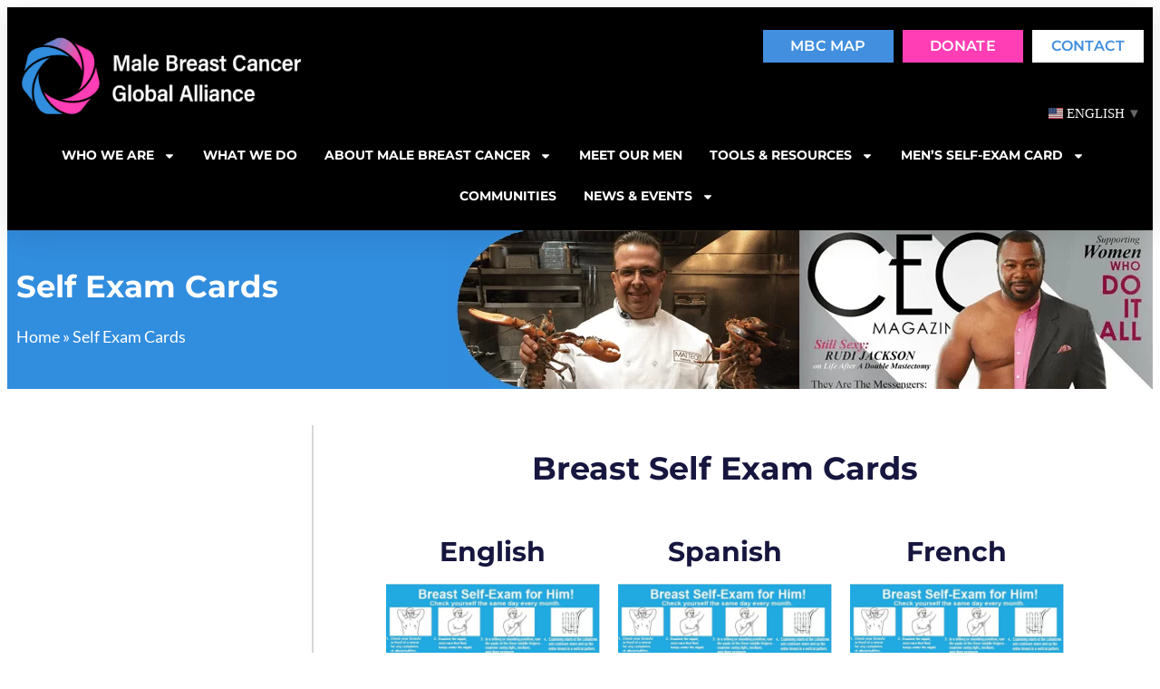

--- FILE ---
content_type: text/html; charset=UTF-8
request_url: https://mbcglobalalliance.org/self-exam-cards/
body_size: 113560
content:
<!DOCTYPE html><html lang="en-US"><head><meta charset="UTF-8"><meta name="viewport" content="width=device-width, initial-scale=1.0, viewport-fit=cover" /><link media="all" href="https://mbcglobalalliance.org/wp-content/cache/autoptimize/css/autoptimize_a699c3e23a8678ff4c4661da7226b9fa.css" rel="stylesheet"><title> Self Exam Cards - The Male Breast Cancer Global Alliance</title><link data-rocket-prefetch href="https://www.googletagmanager.com" rel="dns-prefetch"><link data-rocket-prefetch href="https://cdnjs.cloudflare.com" rel="dns-prefetch"><link crossorigin data-rocket-preload as="font" href="https://mbcglobalalliance.org/wp-content/uploads/elementor/google-fonts/fonts/lato-702e3b8c.woff2" rel="preload"><link crossorigin data-rocket-preload as="font" href="https://mbcglobalalliance.org/wp-content/uploads/elementor/google-fonts/fonts/montserrat-49e242af.woff2" rel="preload"><link rel="preload" data-rocket-preload as="image" href="https://mbcglobalalliance.org/wp-content/uploads/2022/03/About-male-breast-cancer.png" fetchpriority="high"><meta name='robots' content='index, follow, max-image-preview:large, max-snippet:-1, max-video-preview:-1' /><link rel="canonical" href="https://mbcglobalalliance.org/self-exam-cards/" /><meta property="og:locale" content="en_US" /><meta property="og:type" content="article" /><meta property="og:title" content="Self Exam Cards - The Male Breast Cancer Global Alliance" /><meta property="og:description" content="Breast Self Exam Cards English Download Here! Spanish Download Here! French Download Here!" /><meta property="og:url" content="https://mbcglobalalliance.org/self-exam-cards/" /><meta property="og:site_name" content="The Male Breast Cancer Global Alliance" /><meta property="article:modified_time" content="2023-04-27T22:28:31+00:00" /><meta property="og:image" content="https://mbcglobalalliance.org/wp-content/uploads/2022/03/About-male-breast-cancer.png" /><meta property="og:image:width" content="779" /><meta property="og:image:height" content="175" /><meta property="og:image:type" content="image/png" /><meta name="twitter:card" content="summary_large_image" /><meta name="twitter:label1" content="Est. reading time" /><meta name="twitter:data1" content="1 minute" /> <script type="application/ld+json" class="yoast-schema-graph">{"@context":"https://schema.org","@graph":[{"@type":"WebPage","@id":"https://mbcglobalalliance.org/self-exam-cards/","url":"https://mbcglobalalliance.org/self-exam-cards/","name":"Self Exam Cards - The Male Breast Cancer Global Alliance","isPartOf":{"@id":"https://mbcglobalalliance.org/#website"},"primaryImageOfPage":{"@id":"https://mbcglobalalliance.org/self-exam-cards/#primaryimage"},"image":{"@id":"https://mbcglobalalliance.org/self-exam-cards/#primaryimage"},"thumbnailUrl":"https://mbcglobalalliance.org/wp-content/uploads/2022/03/About-male-breast-cancer.png","datePublished":"2023-04-27T22:22:08+00:00","dateModified":"2023-04-27T22:28:31+00:00","breadcrumb":{"@id":"https://mbcglobalalliance.org/self-exam-cards/#breadcrumb"},"inLanguage":"en-US","potentialAction":[{"@type":"ReadAction","target":["https://mbcglobalalliance.org/self-exam-cards/"]}]},{"@type":"ImageObject","inLanguage":"en-US","@id":"https://mbcglobalalliance.org/self-exam-cards/#primaryimage","url":"https://mbcglobalalliance.org/wp-content/uploads/2022/03/About-male-breast-cancer.png","contentUrl":"https://mbcglobalalliance.org/wp-content/uploads/2022/03/About-male-breast-cancer.png","width":779,"height":175},{"@type":"BreadcrumbList","@id":"https://mbcglobalalliance.org/self-exam-cards/#breadcrumb","itemListElement":[{"@type":"ListItem","position":1,"name":"Home","item":"https://mbcglobalalliance.org/"},{"@type":"ListItem","position":2,"name":"Self Exam Cards"}]},{"@type":"WebSite","@id":"https://mbcglobalalliance.org/#website","url":"https://mbcglobalalliance.org/","name":"The Male Breast Cancer Global Alliance","description":"","publisher":{"@id":"https://mbcglobalalliance.org/#organization"},"potentialAction":[{"@type":"SearchAction","target":{"@type":"EntryPoint","urlTemplate":"https://mbcglobalalliance.org/?s={search_term_string}"},"query-input":{"@type":"PropertyValueSpecification","valueRequired":true,"valueName":"search_term_string"}}],"inLanguage":"en-US"},{"@type":"Organization","@id":"https://mbcglobalalliance.org/#organization","name":"The Male Breast Cancer Global Alliance","url":"https://mbcglobalalliance.org/","logo":{"@type":"ImageObject","inLanguage":"en-US","@id":"https://mbcglobalalliance.org/#/schema/logo/image/","url":"https://mbcglobalalliance.org/wp-content/uploads/2021/12/MBCGA-Logo-Stacked.png","contentUrl":"https://mbcglobalalliance.org/wp-content/uploads/2021/12/MBCGA-Logo-Stacked.png","width":733,"height":200,"caption":"The Male Breast Cancer Global Alliance"},"image":{"@id":"https://mbcglobalalliance.org/#/schema/logo/image/"}}]}</script> <link rel="alternate" title="oEmbed (JSON)" type="application/json+oembed" href="https://mbcglobalalliance.org/wp-json/oembed/1.0/embed?url=https%3A%2F%2Fmbcglobalalliance.org%2Fself-exam-cards%2F" /><link rel="alternate" title="oEmbed (XML)" type="text/xml+oembed" href="https://mbcglobalalliance.org/wp-json/oembed/1.0/embed?url=https%3A%2F%2Fmbcglobalalliance.org%2Fself-exam-cards%2F&#038;format=xml" /><style id='wp-img-auto-sizes-contain-inline-css' type='text/css'>img:is([sizes=auto i],[sizes^="auto," i]){contain-intrinsic-size:3000px 1500px}</style><style id='wp-emoji-styles-inline-css' type='text/css'>img.wp-smiley,img.emoji{display:inline !important;border:none !important;box-shadow:none !important;height:1em !important;width:1em !important;margin:0 .07em !important;vertical-align:-.1em !important;background:0 0 !important;padding:0 !important}</style><style id='classic-theme-styles-inline-css' type='text/css'>/*! This file is auto-generated */
.wp-block-button__link{color:#fff;background-color:#32373c;border-radius:9999px;box-shadow:none;text-decoration:none;padding:calc(.667em + 2px) calc(1.333em + 2px);font-size:1.125em}.wp-block-file__button{background:#32373c;color:#fff;text-decoration:none}</style><style id='pdfemb-pdf-embedder-viewer-style-inline-css' type='text/css'>.wp-block-pdfemb-pdf-embedder-viewer{max-width:none}</style><style id='global-styles-inline-css' type='text/css'>:root{--wp--preset--aspect-ratio--square:1;--wp--preset--aspect-ratio--4-3:4/3;--wp--preset--aspect-ratio--3-4:3/4;--wp--preset--aspect-ratio--3-2:3/2;--wp--preset--aspect-ratio--2-3:2/3;--wp--preset--aspect-ratio--16-9:16/9;--wp--preset--aspect-ratio--9-16:9/16;--wp--preset--color--black:#000;--wp--preset--color--cyan-bluish-gray:#abb8c3;--wp--preset--color--white:#fff;--wp--preset--color--pale-pink:#f78da7;--wp--preset--color--vivid-red:#cf2e2e;--wp--preset--color--luminous-vivid-orange:#ff6900;--wp--preset--color--luminous-vivid-amber:#fcb900;--wp--preset--color--light-green-cyan:#7bdcb5;--wp--preset--color--vivid-green-cyan:#00d084;--wp--preset--color--pale-cyan-blue:#8ed1fc;--wp--preset--color--vivid-cyan-blue:#0693e3;--wp--preset--color--vivid-purple:#9b51e0;--wp--preset--gradient--vivid-cyan-blue-to-vivid-purple:linear-gradient(135deg,#0693e3 0%,#9b51e0 100%);--wp--preset--gradient--light-green-cyan-to-vivid-green-cyan:linear-gradient(135deg,#7adcb4 0%,#00d082 100%);--wp--preset--gradient--luminous-vivid-amber-to-luminous-vivid-orange:linear-gradient(135deg,#fcb900 0%,#ff6900 100%);--wp--preset--gradient--luminous-vivid-orange-to-vivid-red:linear-gradient(135deg,#ff6900 0%,#cf2e2e 100%);--wp--preset--gradient--very-light-gray-to-cyan-bluish-gray:linear-gradient(135deg,#eee 0%,#a9b8c3 100%);--wp--preset--gradient--cool-to-warm-spectrum:linear-gradient(135deg,#4aeadc 0%,#9778d1 20%,#cf2aba 40%,#ee2c82 60%,#fb6962 80%,#fef84c 100%);--wp--preset--gradient--blush-light-purple:linear-gradient(135deg,#ffceec 0%,#9896f0 100%);--wp--preset--gradient--blush-bordeaux:linear-gradient(135deg,#fecda5 0%,#fe2d2d 50%,#6b003e 100%);--wp--preset--gradient--luminous-dusk:linear-gradient(135deg,#ffcb70 0%,#c751c0 50%,#4158d0 100%);--wp--preset--gradient--pale-ocean:linear-gradient(135deg,#fff5cb 0%,#b6e3d4 50%,#33a7b5 100%);--wp--preset--gradient--electric-grass:linear-gradient(135deg,#caf880 0%,#71ce7e 100%);--wp--preset--gradient--midnight:linear-gradient(135deg,#020381 0%,#2874fc 100%);--wp--preset--font-size--small:13px;--wp--preset--font-size--medium:20px;--wp--preset--font-size--large:36px;--wp--preset--font-size--x-large:42px;--wp--preset--spacing--20:.44rem;--wp--preset--spacing--30:.67rem;--wp--preset--spacing--40:1rem;--wp--preset--spacing--50:1.5rem;--wp--preset--spacing--60:2.25rem;--wp--preset--spacing--70:3.38rem;--wp--preset--spacing--80:5.06rem;--wp--preset--shadow--natural:6px 6px 9px rgba(0,0,0,.2);--wp--preset--shadow--deep:12px 12px 50px rgba(0,0,0,.4);--wp--preset--shadow--sharp:6px 6px 0px rgba(0,0,0,.2);--wp--preset--shadow--outlined:6px 6px 0px -3px #fff,6px 6px #000;--wp--preset--shadow--crisp:6px 6px 0px #000}:where(.is-layout-flex){gap:.5em}:where(.is-layout-grid){gap:.5em}body .is-layout-flex{display:flex}.is-layout-flex{flex-wrap:wrap;align-items:center}.is-layout-flex>:is(*,div){margin:0}body .is-layout-grid{display:grid}.is-layout-grid>:is(*,div){margin:0}:where(.wp-block-columns.is-layout-flex){gap:2em}:where(.wp-block-columns.is-layout-grid){gap:2em}:where(.wp-block-post-template.is-layout-flex){gap:1.25em}:where(.wp-block-post-template.is-layout-grid){gap:1.25em}.has-black-color{color:var(--wp--preset--color--black) !important}.has-cyan-bluish-gray-color{color:var(--wp--preset--color--cyan-bluish-gray) !important}.has-white-color{color:var(--wp--preset--color--white) !important}.has-pale-pink-color{color:var(--wp--preset--color--pale-pink) !important}.has-vivid-red-color{color:var(--wp--preset--color--vivid-red) !important}.has-luminous-vivid-orange-color{color:var(--wp--preset--color--luminous-vivid-orange) !important}.has-luminous-vivid-amber-color{color:var(--wp--preset--color--luminous-vivid-amber) !important}.has-light-green-cyan-color{color:var(--wp--preset--color--light-green-cyan) !important}.has-vivid-green-cyan-color{color:var(--wp--preset--color--vivid-green-cyan) !important}.has-pale-cyan-blue-color{color:var(--wp--preset--color--pale-cyan-blue) !important}.has-vivid-cyan-blue-color{color:var(--wp--preset--color--vivid-cyan-blue) !important}.has-vivid-purple-color{color:var(--wp--preset--color--vivid-purple) !important}.has-black-background-color{background-color:var(--wp--preset--color--black) !important}.has-cyan-bluish-gray-background-color{background-color:var(--wp--preset--color--cyan-bluish-gray) !important}.has-white-background-color{background-color:var(--wp--preset--color--white) !important}.has-pale-pink-background-color{background-color:var(--wp--preset--color--pale-pink) !important}.has-vivid-red-background-color{background-color:var(--wp--preset--color--vivid-red) !important}.has-luminous-vivid-orange-background-color{background-color:var(--wp--preset--color--luminous-vivid-orange) !important}.has-luminous-vivid-amber-background-color{background-color:var(--wp--preset--color--luminous-vivid-amber) !important}.has-light-green-cyan-background-color{background-color:var(--wp--preset--color--light-green-cyan) !important}.has-vivid-green-cyan-background-color{background-color:var(--wp--preset--color--vivid-green-cyan) !important}.has-pale-cyan-blue-background-color{background-color:var(--wp--preset--color--pale-cyan-blue) !important}.has-vivid-cyan-blue-background-color{background-color:var(--wp--preset--color--vivid-cyan-blue) !important}.has-vivid-purple-background-color{background-color:var(--wp--preset--color--vivid-purple) !important}.has-black-border-color{border-color:var(--wp--preset--color--black) !important}.has-cyan-bluish-gray-border-color{border-color:var(--wp--preset--color--cyan-bluish-gray) !important}.has-white-border-color{border-color:var(--wp--preset--color--white) !important}.has-pale-pink-border-color{border-color:var(--wp--preset--color--pale-pink) !important}.has-vivid-red-border-color{border-color:var(--wp--preset--color--vivid-red) !important}.has-luminous-vivid-orange-border-color{border-color:var(--wp--preset--color--luminous-vivid-orange) !important}.has-luminous-vivid-amber-border-color{border-color:var(--wp--preset--color--luminous-vivid-amber) !important}.has-light-green-cyan-border-color{border-color:var(--wp--preset--color--light-green-cyan) !important}.has-vivid-green-cyan-border-color{border-color:var(--wp--preset--color--vivid-green-cyan) !important}.has-pale-cyan-blue-border-color{border-color:var(--wp--preset--color--pale-cyan-blue) !important}.has-vivid-cyan-blue-border-color{border-color:var(--wp--preset--color--vivid-cyan-blue) !important}.has-vivid-purple-border-color{border-color:var(--wp--preset--color--vivid-purple) !important}.has-vivid-cyan-blue-to-vivid-purple-gradient-background{background:var(--wp--preset--gradient--vivid-cyan-blue-to-vivid-purple) !important}.has-light-green-cyan-to-vivid-green-cyan-gradient-background{background:var(--wp--preset--gradient--light-green-cyan-to-vivid-green-cyan) !important}.has-luminous-vivid-amber-to-luminous-vivid-orange-gradient-background{background:var(--wp--preset--gradient--luminous-vivid-amber-to-luminous-vivid-orange) !important}.has-luminous-vivid-orange-to-vivid-red-gradient-background{background:var(--wp--preset--gradient--luminous-vivid-orange-to-vivid-red) !important}.has-very-light-gray-to-cyan-bluish-gray-gradient-background{background:var(--wp--preset--gradient--very-light-gray-to-cyan-bluish-gray) !important}.has-cool-to-warm-spectrum-gradient-background{background:var(--wp--preset--gradient--cool-to-warm-spectrum) !important}.has-blush-light-purple-gradient-background{background:var(--wp--preset--gradient--blush-light-purple) !important}.has-blush-bordeaux-gradient-background{background:var(--wp--preset--gradient--blush-bordeaux) !important}.has-luminous-dusk-gradient-background{background:var(--wp--preset--gradient--luminous-dusk) !important}.has-pale-ocean-gradient-background{background:var(--wp--preset--gradient--pale-ocean) !important}.has-electric-grass-gradient-background{background:var(--wp--preset--gradient--electric-grass) !important}.has-midnight-gradient-background{background:var(--wp--preset--gradient--midnight) !important}.has-small-font-size{font-size:var(--wp--preset--font-size--small) !important}.has-medium-font-size{font-size:var(--wp--preset--font-size--medium) !important}.has-large-font-size{font-size:var(--wp--preset--font-size--large) !important}.has-x-large-font-size{font-size:var(--wp--preset--font-size--x-large) !important}:where(.wp-block-post-template.is-layout-flex){gap:1.25em}:where(.wp-block-post-template.is-layout-grid){gap:1.25em}:where(.wp-block-term-template.is-layout-flex){gap:1.25em}:where(.wp-block-term-template.is-layout-grid){gap:1.25em}:where(.wp-block-columns.is-layout-flex){gap:2em}:where(.wp-block-columns.is-layout-grid){gap:2em}:root :where(.wp-block-pullquote){font-size:1.5em;line-height:1.6}</style><link rel='stylesheet' id='elementor-post-5-css' href='https://mbcglobalalliance.org/wp-content/cache/autoptimize/css/autoptimize_single_d725d5e524dec1bdc05ff874b6900c61.css?ver=1767840853' type='text/css' media='all' /><link rel='stylesheet' id='elementor-post-4007-css' href='https://mbcglobalalliance.org/wp-content/cache/autoptimize/css/autoptimize_single_2514a758ca28f37936d9c10e7a346215.css?ver=1767841003' type='text/css' media='all' /><link rel='stylesheet' id='elementor-post-7-css' href='https://mbcglobalalliance.org/wp-content/cache/autoptimize/css/autoptimize_single_d3d447eda441d2b573151f807ccdb320.css?ver=1767840853' type='text/css' media='all' /><link rel='stylesheet' id='elementor-post-31-css' href='https://mbcglobalalliance.org/wp-content/cache/autoptimize/css/autoptimize_single_b85d6390c8b0438db77b5516e0df1f7c.css?ver=1767840853' type='text/css' media='all' /><link rel='stylesheet' id='elementor-post-22-css' href='https://mbcglobalalliance.org/wp-content/cache/autoptimize/css/autoptimize_single_0d8e3df14906740c72b2e6fee3f68451.css?ver=1767840853' type='text/css' media='all' /><link rel='stylesheet' id='elementor-post-392-css' href='https://mbcglobalalliance.org/wp-content/cache/autoptimize/css/autoptimize_single_4ef26f7513e65f7b38485a890d701d10.css?ver=1767840853' type='text/css' media='all' /><link rel='stylesheet' id='elementor-gf-local-montserrat-css' href='https://mbcglobalalliance.org/wp-content/cache/autoptimize/css/autoptimize_single_f3f6a10e74c44ed9430806dd6043c846.css?ver=1765037079' type='text/css' media='all' /><link rel='stylesheet' id='elementor-gf-local-lato-css' href='https://mbcglobalalliance.org/wp-content/cache/autoptimize/css/autoptimize_single_5028a471f57383ee4c9088699a40b8fe.css?ver=1765037079' type='text/css' media='all' /> <script type="text/javascript" src="https://mbcglobalalliance.org/wp-includes/js/jquery/jquery.min.js?ver=3.7.1" id="jquery-core-js"></script> <script defer type="text/javascript" src="https://mbcglobalalliance.org/wp-includes/js/jquery/jquery-migrate.min.js?ver=3.4.1" id="jquery-migrate-js"></script> <link rel="https://api.w.org/" href="https://mbcglobalalliance.org/wp-json/" /><link rel="alternate" title="JSON" type="application/json" href="https://mbcglobalalliance.org/wp-json/wp/v2/pages/4007" /><link rel="EditURI" type="application/rsd+xml" title="RSD" href="https://mbcglobalalliance.org/xmlrpc.php?rsd" /><link rel='shortlink' href='https://mbcglobalalliance.org/?p=4007' />  <script defer src="https://www.googletagmanager.com/gtag/js?id=G-R3J900PTCW"></script> <script defer src="[data-uri]"></script> <meta name="tec-api-version" content="v1"><meta name="tec-api-origin" content="https://mbcglobalalliance.org"><link rel="alternate" href="https://mbcglobalalliance.org/wp-json/tribe/events/v1/" /><meta name="generator" content="Elementor 3.34.1; features: e_font_icon_svg; settings: css_print_method-external, google_font-enabled, font_display-swap"><style>.e-con.e-parent:nth-of-type(n+4):not(.e-lazyloaded):not(.e-no-lazyload),.e-con.e-parent:nth-of-type(n+4):not(.e-lazyloaded):not(.e-no-lazyload) *{background-image:none !important}@media screen and (max-height:1024px){.e-con.e-parent:nth-of-type(n+3):not(.e-lazyloaded):not(.e-no-lazyload),.e-con.e-parent:nth-of-type(n+3):not(.e-lazyloaded):not(.e-no-lazyload) *{background-image:none !important}}@media screen and (max-height:640px){.e-con.e-parent:nth-of-type(n+2):not(.e-lazyloaded):not(.e-no-lazyload),.e-con.e-parent:nth-of-type(n+2):not(.e-lazyloaded):not(.e-no-lazyload) *{background-image:none !important}}</style><link rel="icon" href="https://mbcglobalalliance.org/wp-content/uploads/2021/12/cropped-favicon-32x32.png" sizes="32x32" /><link rel="icon" href="https://mbcglobalalliance.org/wp-content/uploads/2021/12/cropped-favicon-192x192.png" sizes="192x192" /><link rel="apple-touch-icon" href="https://mbcglobalalliance.org/wp-content/uploads/2021/12/cropped-favicon-180x180.png" /><meta name="msapplication-TileImage" content="https://mbcglobalalliance.org/wp-content/uploads/2021/12/cropped-favicon-270x270.png" /> <noscript><style id="rocket-lazyload-nojs-css">.rll-youtube-player,[data-lazy-src]{display:none !important}</style></noscript><meta name="generator" content="WP Rocket 3.20.1.2" data-wpr-features="wpr_lazyload_iframes wpr_preconnect_external_domains wpr_auto_preload_fonts wpr_oci wpr_preload_links wpr_host_fonts_locally wpr_desktop" /></head><body class="wp-singular page-template-default page page-id-4007 wp-custom-logo wp-theme-twentytwentyfive tribe-no-js elementor-default elementor-template-full-width elementor-kit-5 elementor-page elementor-page-4007 elementor-page-392"><header  data-elementor-type="header" data-elementor-id="31" class="elementor elementor-31 elementor-location-header" data-elementor-post-type="elementor_library"><header  class="elementor-section elementor-top-section elementor-element elementor-element-970c5d0 elementor-section-content-middle elementor-section-full_width elementor-section-height-default elementor-section-height-default" data-id="970c5d0" data-element_type="section" data-settings="{&quot;background_background&quot;:&quot;classic&quot;}"><div  class="elementor-container elementor-column-gap-default"><div class="elementor-column elementor-col-100 elementor-top-column elementor-element elementor-element-b6b20f3" data-id="b6b20f3" data-element_type="column"><div class="elementor-widget-wrap elementor-element-populated"><section class="elementor-section elementor-inner-section elementor-element elementor-element-a6239de elementor-section-full_width elementor-section-height-default elementor-section-height-default" data-id="a6239de" data-element_type="section"><div  class="elementor-container elementor-column-gap-default"><div class="elementor-column elementor-col-50 elementor-inner-column elementor-element elementor-element-a140738" data-id="a140738" data-element_type="column"><div class="elementor-widget-wrap elementor-element-populated"><div class="elementor-element elementor-element-f12d7e5 elementor-widget elementor-widget-theme-site-logo elementor-widget-image" data-id="f12d7e5" data-element_type="widget" data-widget_type="theme-site-logo.default"> <a href="https://mbcglobalalliance.org"> <img width="3520" height="1170" src="https://mbcglobalalliance.org/wp-content/uploads/2022/02/MBCGA-Logo-White-Stacked-PNG.png" class="attachment-full size-full wp-image-853" alt="" srcset="https://mbcglobalalliance.org/wp-content/uploads/2022/02/MBCGA-Logo-White-Stacked-PNG.png 3520w, https://mbcglobalalliance.org/wp-content/uploads/2022/02/MBCGA-Logo-White-Stacked-PNG-400x133.png 400w, https://mbcglobalalliance.org/wp-content/uploads/2022/02/MBCGA-Logo-White-Stacked-PNG-600x199.png 600w, https://mbcglobalalliance.org/wp-content/uploads/2022/02/MBCGA-Logo-White-Stacked-PNG-300x100.png 300w, https://mbcglobalalliance.org/wp-content/uploads/2022/02/MBCGA-Logo-White-Stacked-PNG-1024x340.png 1024w, https://mbcglobalalliance.org/wp-content/uploads/2022/02/MBCGA-Logo-White-Stacked-PNG-768x255.png 768w, https://mbcglobalalliance.org/wp-content/uploads/2022/02/MBCGA-Logo-White-Stacked-PNG-1536x511.png 1536w, https://mbcglobalalliance.org/wp-content/uploads/2022/02/MBCGA-Logo-White-Stacked-PNG-2048x681.png 2048w" sizes="(max-width: 3520px) 100vw, 3520px" /> </a></div></div></div><div class="elementor-column elementor-col-50 elementor-inner-column elementor-element elementor-element-52497a2" data-id="52497a2" data-element_type="column"><div class="elementor-widget-wrap elementor-element-populated"><div class="elementor-element elementor-element-70fa38e elementor-align-right elementor-hidden-mobile elementor-widget__width-auto elementor-hidden-tablet elementor-widget elementor-widget-button" data-id="70fa38e" data-element_type="widget" data-widget_type="button.default"> <a class="elementor-button elementor-button-link elementor-size-xs" href="https://mbcglobalalliance.org/find-a-story-near-you/"> <span class="elementor-button-content-wrapper"> <span class="elementor-button-icon"> </span> <span class="elementor-button-text">MBC MAP</span> </span> </a></div><div class="elementor-element elementor-element-e13cb82 elementor-align-right elementor-hidden-mobile elementor-widget__width-auto elementor-hidden-tablet elementor-widget elementor-widget-button" data-id="e13cb82" data-element_type="widget" data-widget_type="button.default"> <a class="elementor-button elementor-button-link elementor-size-xs" href="https://mbcglobalalliance.org/donate/"> <span class="elementor-button-content-wrapper"> <span class="elementor-button-icon"> </span> <span class="elementor-button-text">Donate</span> </span> </a></div><div class="elementor-element elementor-element-4afdb10 elementor-align-right elementor-hidden-mobile elementor-widget__width-auto elementor-hidden-tablet elementor-widget elementor-widget-button" data-id="4afdb10" data-element_type="widget" data-widget_type="button.default"> <a class="elementor-button elementor-button-link elementor-size-xs" href="https://mbcglobalalliance.org/contact-us/"> <span class="elementor-button-content-wrapper"> <span class="elementor-button-icon"> </span> <span class="elementor-button-text">contact</span> </span> </a></div><div class="elementor-element elementor-element-f81f7ac elementor-widget__width-auto elementor-hidden-desktop elementor-view-default elementor-widget elementor-widget-icon" data-id="f81f7ac" data-element_type="widget" data-widget_type="icon.default"><div class="elementor-icon-wrapper"> <a class="elementor-icon" href="#elementor-action%3Aaction%3Dpopup%3Aopen%26settings%3DeyJpZCI6IjciLCJ0b2dnbGUiOmZhbHNlfQ%3D%3D"> <svg aria-hidden="true" class="e-font-icon-svg e-fas-bars" viewBox="0 0 448 512" xmlns="http://www.w3.org/2000/svg"><path d="M16 132h416c8.837 0 16-7.163 16-16V76c0-8.837-7.163-16-16-16H16C7.163 60 0 67.163 0 76v40c0 8.837 7.163 16 16 16zm0 160h416c8.837 0 16-7.163 16-16v-40c0-8.837-7.163-16-16-16H16c-8.837 0-16 7.163-16 16v40c0 8.837 7.163 16 16 16zm0 160h416c8.837 0 16-7.163 16-16v-40c0-8.837-7.163-16-16-16H16c-8.837 0-16 7.163-16 16v40c0 8.837 7.163 16 16 16z"></path></svg> </a></div></div><div class="elementor-element elementor-element-f70627a elementor-widget elementor-widget-shortcode" data-id="f70627a" data-element_type="widget" data-widget_type="shortcode.default"><div class="elementor-shortcode"><div class="gtranslate_wrapper" id="gt-wrapper-20425272"></div></div></div></div></div></div></section><div class="elementor-element elementor-element-6b31372 elementor-nav-menu__align-center elementor-nav-menu--stretch elementor-nav-menu__text-align-center elementor-hidden-tablet elementor-hidden-mobile elementor-nav-menu--dropdown-tablet elementor-nav-menu--toggle elementor-nav-menu--burger elementor-widget elementor-widget-nav-menu" data-id="6b31372" data-element_type="widget" data-settings="{&quot;full_width&quot;:&quot;stretch&quot;,&quot;layout&quot;:&quot;horizontal&quot;,&quot;submenu_icon&quot;:{&quot;value&quot;:&quot;&lt;svg aria-hidden=\&quot;true\&quot; class=\&quot;e-font-icon-svg e-fas-caret-down\&quot; viewBox=\&quot;0 0 320 512\&quot; xmlns=\&quot;http:\/\/www.w3.org\/2000\/svg\&quot;&gt;&lt;path d=\&quot;M31.3 192h257.3c17.8 0 26.7 21.5 14.1 34.1L174.1 354.8c-7.8 7.8-20.5 7.8-28.3 0L17.2 226.1C4.6 213.5 13.5 192 31.3 192z\&quot;&gt;&lt;\/path&gt;&lt;\/svg&gt;&quot;,&quot;library&quot;:&quot;fa-solid&quot;},&quot;toggle&quot;:&quot;burger&quot;}" data-widget_type="nav-menu.default"><nav aria-label="Menu" class="elementor-nav-menu--main elementor-nav-menu__container elementor-nav-menu--layout-horizontal e--pointer-none"><ul id="menu-1-6b31372" class="elementor-nav-menu"><li class="menu-item menu-item-type-custom menu-item-object-custom menu-item-has-children menu-item-1011"><a href="https://mbcglobalalliance.org/who-we-are/" class="elementor-item">Who we are</a><ul class="sub-menu elementor-nav-menu--dropdown"><li class="menu-item menu-item-type-custom menu-item-object-custom menu-item-660"><a href="https://mbcglobalalliance.org/who-we-are/#Alliance-Management-Team" class="elementor-sub-item elementor-item-anchor">Management Team</a></li><li class="menu-item menu-item-type-custom menu-item-object-custom menu-item-661"><a href="https://mbcglobalalliance.org/who-we-are/#Board-of-Directors" class="elementor-sub-item elementor-item-anchor">Board of Directors</a></li><li class="menu-item menu-item-type-custom menu-item-object-custom menu-item-662"><a href="https://mbcglobalalliance.org/who-we-are/#Medical-and-Scientific-Advisory-Council" class="elementor-sub-item elementor-item-anchor">Advisory Board</a></li><li class="menu-item menu-item-type-custom menu-item-object-custom menu-item-6457"><a href="https://mbcglobalalliance.org/who-we-are/#clinical" class="elementor-sub-item elementor-item-anchor">Clinical Diagnostics</a></li><li class="menu-item menu-item-type-custom menu-item-object-custom menu-item-4553"><a href="https://mbcglobalalliance.org/who-we-are/#advocacy" class="elementor-sub-item elementor-item-anchor">Advocacy Partners</a></li></ul></li><li class="menu-item menu-item-type-post_type menu-item-object-page menu-item-1103"><a href="https://mbcglobalalliance.org/what-we-do/" class="elementor-item">What we do</a></li><li class="menu-item menu-item-type-custom menu-item-object-custom menu-item-has-children menu-item-1010"><a href="https://mbcglobalalliance.org/about-male-breast-cancer/" class="elementor-item">About Male Breast Cancer</a><ul class="sub-menu elementor-nav-menu--dropdown"><li class="menu-item menu-item-type-custom menu-item-object-custom menu-item-2591"><a href="https://mbcglobalalliance.org/about-male-breast-cancer/#Signs-Symptoms-Risk-Factors" class="elementor-sub-item elementor-item-anchor">Signs, Symptoms &#038; Risk Factors</a></li><li class="menu-item menu-item-type-custom menu-item-object-custom menu-item-2592"><a href="https://mbcglobalalliance.org/about-male-breast-cancer/#Diagnosing-Breast-Cancer" class="elementor-sub-item elementor-item-anchor">Diagnosing Breast Cancer</a></li><li class="menu-item menu-item-type-custom menu-item-object-custom menu-item-2593"><a href="https://mbcglobalalliance.org/about-male-breast-cancer/#Breast-Cancer-Stages" class="elementor-sub-item elementor-item-anchor">Breast Cancer Stages</a></li><li class="menu-item menu-item-type-custom menu-item-object-custom menu-item-2594"><a href="https://mbcglobalalliance.org/about-male-breast-cancer/#Treatments-Care-Monitoring" class="elementor-sub-item elementor-item-anchor">Breast Cancer Treatments</a></li><li class="menu-item menu-item-type-custom menu-item-object-custom menu-item-2595"><a href="https://mbcglobalalliance.org/about-male-breast-cancer/#Managing-Treatment-Side-Effects" class="elementor-sub-item elementor-item-anchor">Managing Treatment Side Effects</a></li><li class="menu-item menu-item-type-custom menu-item-object-custom menu-item-2596"><a href="https://mbcglobalalliance.org/about-male-breast-cancer/#Living-As-A-Breast-Cancer-Survivor" class="elementor-sub-item elementor-item-anchor">Living as a Breast Cancer Survivor</a></li><li class="menu-item menu-item-type-custom menu-item-object-custom menu-item-2597"><a href="https://mbcglobalalliance.org/about-male-breast-cancer/#Questions-For-Your-Medical-Team" class="elementor-sub-item elementor-item-anchor">Questions for Your Medical Team</a></li></ul></li><li class="menu-item menu-item-type-post_type menu-item-object-page menu-item-174"><a href="https://mbcglobalalliance.org/meet-our-men/" class="elementor-item">Meet our men</a></li><li class="menu-item menu-item-type-custom menu-item-object-custom menu-item-has-children menu-item-1012"><a href="https://mbcglobalalliance.org/tools-and-resources/" class="elementor-item">Tools &#038; resources</a><ul class="sub-menu elementor-nav-menu--dropdown"><li class="menu-item menu-item-type-custom menu-item-object-custom menu-item-4893"><a href="https://mbcglobalalliance.org/tools-and-resources/#self" class="elementor-sub-item elementor-item-anchor">Self-Exam Card for Men</a></li><li class="menu-item menu-item-type-custom menu-item-object-custom menu-item-2683"><a href="https://mbcglobalalliance.org/tools-and-resources/#Male-Breast-Cancer-Information" class="elementor-sub-item elementor-item-anchor">Male Breast Cancer Information</a></li><li class="menu-item menu-item-type-custom menu-item-object-custom menu-item-2684"><a href="https://mbcglobalalliance.org/tools-and-resources/#Resources-for-Survivors" class="elementor-sub-item elementor-item-anchor">Male Breast Cancer Resources</a></li><li class="menu-item menu-item-type-custom menu-item-object-custom menu-item-5762"><a href="https://mbcglobalalliance.org/tools-and-resources/#p2p" class="elementor-sub-item elementor-item-anchor">Peer-to-Peer Support</a></li><li class="menu-item menu-item-type-custom menu-item-object-custom menu-item-2685"><a href="https://mbcglobalalliance.org/tools-and-resources/#Support-for-Caregivers" class="elementor-sub-item elementor-item-anchor">Support for Care Partners</a></li><li class="menu-item menu-item-type-custom menu-item-object-custom menu-item-2686"><a href="https://mbcglobalalliance.org/tools-and-resources/#Financial-and-Treatment-Assistance" class="elementor-sub-item elementor-item-anchor">Financial &#038; Treatment Assistance</a></li><li class="menu-item menu-item-type-custom menu-item-object-custom menu-item-2687"><a href="https://mbcglobalalliance.org/tools-and-resources/#Research-and-Clinical-Trials" class="elementor-sub-item elementor-item-anchor">Research &#038; Clinical Trials</a></li><li class="menu-item menu-item-type-custom menu-item-object-custom menu-item-2688"><a href="https://mbcglobalalliance.org/tools-and-resources/#Genetics-and-BRCA-Information" class="elementor-sub-item elementor-item-anchor">Genetics &#038; BRCA Information</a></li><li class="menu-item menu-item-type-custom menu-item-object-custom menu-item-2689"><a href="https://mbcglobalalliance.org/tools-and-resources/#Products" class="elementor-sub-item elementor-item-anchor">Products</a></li></ul></li><li class="menu-item menu-item-type-custom menu-item-object-custom menu-item-has-children menu-item-5220"><a href="#" class="elementor-item elementor-item-anchor">MEN&#8217;S SELF-EXAM CARD</a><ul class="sub-menu elementor-nav-menu--dropdown"><li class="menu-item menu-item-type-custom menu-item-object-custom menu-item-5230"><a target="_blank" href="https://mbcglobalalliance.org/wp-content/uploads/2024/07/MBCGA-Self-Exam-Card-English-NoSponsorLogos-No-CropMarks.pdf" class="elementor-sub-item">English</a></li><li class="menu-item menu-item-type-custom menu-item-object-custom menu-item-5231"><a target="_blank" href="https://mbcglobalalliance.org/wp-content/uploads/2024/07/exam-card_spanish_no_sponsors_final.pdf" class="elementor-sub-item">Spanish</a></li><li class="menu-item menu-item-type-custom menu-item-object-custom menu-item-5232"><a target="_blank" href="https://mbcglobalalliance.org/wp-content/uploads/2024/07/exam-card_french_no_sponsors_final.pdf" class="elementor-sub-item">French</a></li><li class="menu-item menu-item-type-custom menu-item-object-custom menu-item-5233"><a target="_blank" href="https://mbcglobalalliance.org/wp-content/uploads/2024/07/exam-card_italian_no_sponsors_final.pdf" class="elementor-sub-item">Italian</a></li><li class="menu-item menu-item-type-custom menu-item-object-custom menu-item-5234"><a target="_blank" href="https://mbcglobalalliance.org/wp-content/uploads/2024/07/exam-card_german_no_sponsors_final.pdf" class="elementor-sub-item">German</a></li><li class="menu-item menu-item-type-custom menu-item-object-custom menu-item-5235"><a target="_blank" href="https://mbcglobalalliance.org/wp-content/uploads/2024/07/exam-card_port_no_sponsors_final.pdf" class="elementor-sub-item">Portuguese</a></li><li class="menu-item menu-item-type-custom menu-item-object-custom menu-item-5236"><a target="_blank" href="https://mbcglobalalliance.org/wp-content/uploads/2024/07/exam-card_dutch_no_sponsors.final_.pdf" class="elementor-sub-item">Dutch</a></li><li class="menu-item menu-item-type-custom menu-item-object-custom menu-item-6340"><a href="https://mbcglobalalliance.org/wp-content/uploads/2025/03/exam-card_hebrew.pdf" class="elementor-sub-item">Hebrew</a></li><li class="menu-item menu-item-type-custom menu-item-object-custom menu-item-6339"><a href="https://mbcglobalalliance.org/wp-content/uploads/2025/03/exam-card_polish.pdf" class="elementor-sub-item">Polish</a></li></ul></li><li class="menu-item menu-item-type-post_type menu-item-object-page menu-item-2038"><a href="https://mbcglobalalliance.org/communities/" class="elementor-item">Communities</a></li><li class="menu-item menu-item-type-custom menu-item-object-custom menu-item-has-children menu-item-3036"><a href="#" class="elementor-item elementor-item-anchor">News &#038; Events</a><ul class="sub-menu elementor-nav-menu--dropdown"><li class="menu-item menu-item-type-post_type menu-item-object-page menu-item-3037"><a href="https://mbcglobalalliance.org/news/" class="elementor-sub-item">News &#038; Views</a></li><li class="menu-item menu-item-type-taxonomy menu-item-object-category menu-item-2462"><a href="https://mbcglobalalliance.org/category/press-releases/" class="elementor-sub-item">Press Releases</a></li><li class="menu-item menu-item-type-taxonomy menu-item-object-category menu-item-2461"><a href="https://mbcglobalalliance.org/category/in-the-media/" class="elementor-sub-item">In the Media</a></li><li class="menu-item menu-item-type-custom menu-item-object-custom menu-item-3114"><a href="https://mbcglobalalliance.org/category/whats-new/" class="elementor-sub-item">Story Archives</a></li><li class="menu-item menu-item-type-custom menu-item-object-custom menu-item-2192"><a href="https://mbcglobalalliance.org/events/" class="elementor-sub-item">Events</a></li></ul></li></ul></nav><div class="elementor-menu-toggle" role="button" tabindex="0" aria-label="Menu Toggle" aria-expanded="false"> <svg aria-hidden="true" role="presentation" class="elementor-menu-toggle__icon--open e-font-icon-svg e-eicon-menu-bar" viewBox="0 0 1000 1000" xmlns="http://www.w3.org/2000/svg"><path d="M104 333H896C929 333 958 304 958 271S929 208 896 208H104C71 208 42 237 42 271S71 333 104 333ZM104 583H896C929 583 958 554 958 521S929 458 896 458H104C71 458 42 487 42 521S71 583 104 583ZM104 833H896C929 833 958 804 958 771S929 708 896 708H104C71 708 42 737 42 771S71 833 104 833Z"></path></svg><svg aria-hidden="true" role="presentation" class="elementor-menu-toggle__icon--close e-font-icon-svg e-eicon-close" viewBox="0 0 1000 1000" xmlns="http://www.w3.org/2000/svg"><path d="M742 167L500 408 258 167C246 154 233 150 217 150 196 150 179 158 167 167 154 179 150 196 150 212 150 229 154 242 171 254L408 500 167 742C138 771 138 800 167 829 196 858 225 858 254 829L496 587 738 829C750 842 767 846 783 846 800 846 817 842 829 829 842 817 846 804 846 783 846 767 842 750 829 737L588 500 833 258C863 229 863 200 833 171 804 137 775 137 742 167Z"></path></svg></div><nav class="elementor-nav-menu--dropdown elementor-nav-menu__container" aria-hidden="true"><ul id="menu-2-6b31372" class="elementor-nav-menu"><li class="menu-item menu-item-type-custom menu-item-object-custom menu-item-has-children menu-item-1011"><a href="https://mbcglobalalliance.org/who-we-are/" class="elementor-item" tabindex="-1">Who we are</a><ul class="sub-menu elementor-nav-menu--dropdown"><li class="menu-item menu-item-type-custom menu-item-object-custom menu-item-660"><a href="https://mbcglobalalliance.org/who-we-are/#Alliance-Management-Team" class="elementor-sub-item elementor-item-anchor" tabindex="-1">Management Team</a></li><li class="menu-item menu-item-type-custom menu-item-object-custom menu-item-661"><a href="https://mbcglobalalliance.org/who-we-are/#Board-of-Directors" class="elementor-sub-item elementor-item-anchor" tabindex="-1">Board of Directors</a></li><li class="menu-item menu-item-type-custom menu-item-object-custom menu-item-662"><a href="https://mbcglobalalliance.org/who-we-are/#Medical-and-Scientific-Advisory-Council" class="elementor-sub-item elementor-item-anchor" tabindex="-1">Advisory Board</a></li><li class="menu-item menu-item-type-custom menu-item-object-custom menu-item-6457"><a href="https://mbcglobalalliance.org/who-we-are/#clinical" class="elementor-sub-item elementor-item-anchor" tabindex="-1">Clinical Diagnostics</a></li><li class="menu-item menu-item-type-custom menu-item-object-custom menu-item-4553"><a href="https://mbcglobalalliance.org/who-we-are/#advocacy" class="elementor-sub-item elementor-item-anchor" tabindex="-1">Advocacy Partners</a></li></ul></li><li class="menu-item menu-item-type-post_type menu-item-object-page menu-item-1103"><a href="https://mbcglobalalliance.org/what-we-do/" class="elementor-item" tabindex="-1">What we do</a></li><li class="menu-item menu-item-type-custom menu-item-object-custom menu-item-has-children menu-item-1010"><a href="https://mbcglobalalliance.org/about-male-breast-cancer/" class="elementor-item" tabindex="-1">About Male Breast Cancer</a><ul class="sub-menu elementor-nav-menu--dropdown"><li class="menu-item menu-item-type-custom menu-item-object-custom menu-item-2591"><a href="https://mbcglobalalliance.org/about-male-breast-cancer/#Signs-Symptoms-Risk-Factors" class="elementor-sub-item elementor-item-anchor" tabindex="-1">Signs, Symptoms &#038; Risk Factors</a></li><li class="menu-item menu-item-type-custom menu-item-object-custom menu-item-2592"><a href="https://mbcglobalalliance.org/about-male-breast-cancer/#Diagnosing-Breast-Cancer" class="elementor-sub-item elementor-item-anchor" tabindex="-1">Diagnosing Breast Cancer</a></li><li class="menu-item menu-item-type-custom menu-item-object-custom menu-item-2593"><a href="https://mbcglobalalliance.org/about-male-breast-cancer/#Breast-Cancer-Stages" class="elementor-sub-item elementor-item-anchor" tabindex="-1">Breast Cancer Stages</a></li><li class="menu-item menu-item-type-custom menu-item-object-custom menu-item-2594"><a href="https://mbcglobalalliance.org/about-male-breast-cancer/#Treatments-Care-Monitoring" class="elementor-sub-item elementor-item-anchor" tabindex="-1">Breast Cancer Treatments</a></li><li class="menu-item menu-item-type-custom menu-item-object-custom menu-item-2595"><a href="https://mbcglobalalliance.org/about-male-breast-cancer/#Managing-Treatment-Side-Effects" class="elementor-sub-item elementor-item-anchor" tabindex="-1">Managing Treatment Side Effects</a></li><li class="menu-item menu-item-type-custom menu-item-object-custom menu-item-2596"><a href="https://mbcglobalalliance.org/about-male-breast-cancer/#Living-As-A-Breast-Cancer-Survivor" class="elementor-sub-item elementor-item-anchor" tabindex="-1">Living as a Breast Cancer Survivor</a></li><li class="menu-item menu-item-type-custom menu-item-object-custom menu-item-2597"><a href="https://mbcglobalalliance.org/about-male-breast-cancer/#Questions-For-Your-Medical-Team" class="elementor-sub-item elementor-item-anchor" tabindex="-1">Questions for Your Medical Team</a></li></ul></li><li class="menu-item menu-item-type-post_type menu-item-object-page menu-item-174"><a href="https://mbcglobalalliance.org/meet-our-men/" class="elementor-item" tabindex="-1">Meet our men</a></li><li class="menu-item menu-item-type-custom menu-item-object-custom menu-item-has-children menu-item-1012"><a href="https://mbcglobalalliance.org/tools-and-resources/" class="elementor-item" tabindex="-1">Tools &#038; resources</a><ul class="sub-menu elementor-nav-menu--dropdown"><li class="menu-item menu-item-type-custom menu-item-object-custom menu-item-4893"><a href="https://mbcglobalalliance.org/tools-and-resources/#self" class="elementor-sub-item elementor-item-anchor" tabindex="-1">Self-Exam Card for Men</a></li><li class="menu-item menu-item-type-custom menu-item-object-custom menu-item-2683"><a href="https://mbcglobalalliance.org/tools-and-resources/#Male-Breast-Cancer-Information" class="elementor-sub-item elementor-item-anchor" tabindex="-1">Male Breast Cancer Information</a></li><li class="menu-item menu-item-type-custom menu-item-object-custom menu-item-2684"><a href="https://mbcglobalalliance.org/tools-and-resources/#Resources-for-Survivors" class="elementor-sub-item elementor-item-anchor" tabindex="-1">Male Breast Cancer Resources</a></li><li class="menu-item menu-item-type-custom menu-item-object-custom menu-item-5762"><a href="https://mbcglobalalliance.org/tools-and-resources/#p2p" class="elementor-sub-item elementor-item-anchor" tabindex="-1">Peer-to-Peer Support</a></li><li class="menu-item menu-item-type-custom menu-item-object-custom menu-item-2685"><a href="https://mbcglobalalliance.org/tools-and-resources/#Support-for-Caregivers" class="elementor-sub-item elementor-item-anchor" tabindex="-1">Support for Care Partners</a></li><li class="menu-item menu-item-type-custom menu-item-object-custom menu-item-2686"><a href="https://mbcglobalalliance.org/tools-and-resources/#Financial-and-Treatment-Assistance" class="elementor-sub-item elementor-item-anchor" tabindex="-1">Financial &#038; Treatment Assistance</a></li><li class="menu-item menu-item-type-custom menu-item-object-custom menu-item-2687"><a href="https://mbcglobalalliance.org/tools-and-resources/#Research-and-Clinical-Trials" class="elementor-sub-item elementor-item-anchor" tabindex="-1">Research &#038; Clinical Trials</a></li><li class="menu-item menu-item-type-custom menu-item-object-custom menu-item-2688"><a href="https://mbcglobalalliance.org/tools-and-resources/#Genetics-and-BRCA-Information" class="elementor-sub-item elementor-item-anchor" tabindex="-1">Genetics &#038; BRCA Information</a></li><li class="menu-item menu-item-type-custom menu-item-object-custom menu-item-2689"><a href="https://mbcglobalalliance.org/tools-and-resources/#Products" class="elementor-sub-item elementor-item-anchor" tabindex="-1">Products</a></li></ul></li><li class="menu-item menu-item-type-custom menu-item-object-custom menu-item-has-children menu-item-5220"><a href="#" class="elementor-item elementor-item-anchor" tabindex="-1">MEN&#8217;S SELF-EXAM CARD</a><ul class="sub-menu elementor-nav-menu--dropdown"><li class="menu-item menu-item-type-custom menu-item-object-custom menu-item-5230"><a target="_blank" href="https://mbcglobalalliance.org/wp-content/uploads/2024/07/MBCGA-Self-Exam-Card-English-NoSponsorLogos-No-CropMarks.pdf" class="elementor-sub-item" tabindex="-1">English</a></li><li class="menu-item menu-item-type-custom menu-item-object-custom menu-item-5231"><a target="_blank" href="https://mbcglobalalliance.org/wp-content/uploads/2024/07/exam-card_spanish_no_sponsors_final.pdf" class="elementor-sub-item" tabindex="-1">Spanish</a></li><li class="menu-item menu-item-type-custom menu-item-object-custom menu-item-5232"><a target="_blank" href="https://mbcglobalalliance.org/wp-content/uploads/2024/07/exam-card_french_no_sponsors_final.pdf" class="elementor-sub-item" tabindex="-1">French</a></li><li class="menu-item menu-item-type-custom menu-item-object-custom menu-item-5233"><a target="_blank" href="https://mbcglobalalliance.org/wp-content/uploads/2024/07/exam-card_italian_no_sponsors_final.pdf" class="elementor-sub-item" tabindex="-1">Italian</a></li><li class="menu-item menu-item-type-custom menu-item-object-custom menu-item-5234"><a target="_blank" href="https://mbcglobalalliance.org/wp-content/uploads/2024/07/exam-card_german_no_sponsors_final.pdf" class="elementor-sub-item" tabindex="-1">German</a></li><li class="menu-item menu-item-type-custom menu-item-object-custom menu-item-5235"><a target="_blank" href="https://mbcglobalalliance.org/wp-content/uploads/2024/07/exam-card_port_no_sponsors_final.pdf" class="elementor-sub-item" tabindex="-1">Portuguese</a></li><li class="menu-item menu-item-type-custom menu-item-object-custom menu-item-5236"><a target="_blank" href="https://mbcglobalalliance.org/wp-content/uploads/2024/07/exam-card_dutch_no_sponsors.final_.pdf" class="elementor-sub-item" tabindex="-1">Dutch</a></li><li class="menu-item menu-item-type-custom menu-item-object-custom menu-item-6340"><a href="https://mbcglobalalliance.org/wp-content/uploads/2025/03/exam-card_hebrew.pdf" class="elementor-sub-item" tabindex="-1">Hebrew</a></li><li class="menu-item menu-item-type-custom menu-item-object-custom menu-item-6339"><a href="https://mbcglobalalliance.org/wp-content/uploads/2025/03/exam-card_polish.pdf" class="elementor-sub-item" tabindex="-1">Polish</a></li></ul></li><li class="menu-item menu-item-type-post_type menu-item-object-page menu-item-2038"><a href="https://mbcglobalalliance.org/communities/" class="elementor-item" tabindex="-1">Communities</a></li><li class="menu-item menu-item-type-custom menu-item-object-custom menu-item-has-children menu-item-3036"><a href="#" class="elementor-item elementor-item-anchor" tabindex="-1">News &#038; Events</a><ul class="sub-menu elementor-nav-menu--dropdown"><li class="menu-item menu-item-type-post_type menu-item-object-page menu-item-3037"><a href="https://mbcglobalalliance.org/news/" class="elementor-sub-item" tabindex="-1">News &#038; Views</a></li><li class="menu-item menu-item-type-taxonomy menu-item-object-category menu-item-2462"><a href="https://mbcglobalalliance.org/category/press-releases/" class="elementor-sub-item" tabindex="-1">Press Releases</a></li><li class="menu-item menu-item-type-taxonomy menu-item-object-category menu-item-2461"><a href="https://mbcglobalalliance.org/category/in-the-media/" class="elementor-sub-item" tabindex="-1">In the Media</a></li><li class="menu-item menu-item-type-custom menu-item-object-custom menu-item-3114"><a href="https://mbcglobalalliance.org/category/whats-new/" class="elementor-sub-item" tabindex="-1">Story Archives</a></li><li class="menu-item menu-item-type-custom menu-item-object-custom menu-item-2192"><a href="https://mbcglobalalliance.org/events/" class="elementor-sub-item" tabindex="-1">Events</a></li></ul></li></ul></nav></div></div></div></div></header></header><div  data-elementor-type="single-page" data-elementor-id="392" class="elementor elementor-392 elementor-location-single post-4007 page type-page status-publish hentry" data-elementor-post-type="elementor_library"><section  class="elementor-section elementor-top-section elementor-element elementor-element-325453e elementor-section-full_width elementor-section-height-default elementor-section-height-default" data-id="325453e" data-element_type="section"><div  class="elementor-container elementor-column-gap-no"><div class="elementor-column elementor-col-100 elementor-top-column elementor-element elementor-element-78f1181" data-id="78f1181" data-element_type="column"><div class="elementor-widget-wrap elementor-element-populated"><div class="elementor-element elementor-element-3436833 elementor-widget elementor-widget-template" data-id="3436833" data-element_type="widget" data-widget_type="template.default"><div class="elementor-widget-container"><div class="elementor-template"><style id="elementor-post-dynamic-387">.elementor-387 .elementor-element.elementor-element-4f6df17:not(.elementor-motion-effects-element-type-background),.elementor-387 .elementor-element.elementor-element-4f6df17>.elementor-motion-effects-container>.elementor-motion-effects-layer{background-image:url("https://mbcglobalalliance.org/wp-content/uploads/2022/03/About-male-breast-cancer.png")}</style><div data-elementor-type="section" data-elementor-id="387" class="elementor elementor-387 elementor-location-single" data-elementor-post-type="elementor_library"><section class="elementor-section elementor-top-section elementor-element elementor-element-4f6df17 elementor-section-height-min-height elementor-section-boxed elementor-section-height-default elementor-section-items-middle" data-id="4f6df17" data-element_type="section" data-settings="{&quot;background_background&quot;:&quot;classic&quot;}"><div  class="elementor-container elementor-column-gap-default"><div class="elementor-column elementor-col-50 elementor-top-column elementor-element elementor-element-a16cc49" data-id="a16cc49" data-element_type="column"><div class="elementor-widget-wrap elementor-element-populated"><div class="elementor-element elementor-element-a68f60d elementor-hidden-desktop elementor-hidden-tablet elementor-widget elementor-widget-image" data-id="a68f60d" data-element_type="widget" data-widget_type="image.default"> <img width="779" height="175" src="https://mbcglobalalliance.org/wp-content/uploads/2022/03/About-male-breast-cancer.png" class="attachment-large size-large wp-image-1276" alt="" srcset="https://mbcglobalalliance.org/wp-content/uploads/2022/03/About-male-breast-cancer.png 779w, https://mbcglobalalliance.org/wp-content/uploads/2022/03/About-male-breast-cancer-400x90.png 400w, https://mbcglobalalliance.org/wp-content/uploads/2022/03/About-male-breast-cancer-600x135.png 600w, https://mbcglobalalliance.org/wp-content/uploads/2022/03/About-male-breast-cancer-300x67.png 300w, https://mbcglobalalliance.org/wp-content/uploads/2022/03/About-male-breast-cancer-768x173.png 768w" sizes="(max-width: 779px) 100vw, 779px" /></div><div class="elementor-element elementor-element-3e7a6e5 elementor-widget elementor-widget-heading" data-id="3e7a6e5" data-element_type="widget" data-widget_type="heading.default"><h1 class="elementor-heading-title elementor-size-default">Self Exam Cards</h1></div><div class="elementor-element elementor-element-5383ceb elementor-hidden-mobile elementor-widget elementor-widget-breadcrumbs" data-id="5383ceb" data-element_type="widget" data-widget_type="breadcrumbs.default"><p id="breadcrumbs"><span><span><a href="https://mbcglobalalliance.org/">Home</a></span> &raquo; <span class="breadcrumb_last" aria-current="page">Self Exam Cards</span></span></p></div></div></div><div class="elementor-column elementor-col-50 elementor-top-column elementor-element elementor-element-b3b03bf elementor-hidden-mobile" data-id="b3b03bf" data-element_type="column"><div class="elementor-widget-wrap"></div></div></div></section></div></div></div></div></div></div></div></section><section  class="elementor-section elementor-top-section elementor-element elementor-element-76996a93 elementor-section-boxed elementor-section-height-default elementor-section-height-default" data-id="76996a93" data-element_type="section"><div class="elementor-container elementor-column-gap-default"><div class="elementor-column elementor-col-33 elementor-top-column elementor-element elementor-element-36a29e63 page-sidebar" data-id="36a29e63" data-element_type="column"><div class="elementor-widget-wrap elementor-element-populated"><div class="elementor-element elementor-element-a250ead elementor-hidden-desktop elementor-hidden-tablet elementor-widget-divider--view-line elementor-widget elementor-widget-divider" data-id="a250ead" data-element_type="widget" data-widget_type="divider.default"><div class="elementor-divider"> <span class="elementor-divider-separator"> </span></div></div></div></div><div class="elementor-column elementor-col-66 elementor-top-column elementor-element elementor-element-5abf7e86 page-content" data-id="5abf7e86" data-element_type="column"><div class="elementor-widget-wrap elementor-element-populated"><div class="elementor-element elementor-element-5d4c034f elementor-widget elementor-widget-theme-post-content" data-id="5d4c034f" data-element_type="widget" data-widget_type="theme-post-content.default"><div data-elementor-type="wp-post" data-elementor-id="4007" class="elementor elementor-4007" data-elementor-post-type="page"><section class="elementor-section elementor-top-section elementor-element elementor-element-0169567 elementor-section-boxed elementor-section-height-default elementor-section-height-default" data-id="0169567" data-element_type="section"><div class="elementor-container elementor-column-gap-default"><div class="elementor-column elementor-col-100 elementor-top-column elementor-element elementor-element-10081fc" data-id="10081fc" data-element_type="column"><div class="elementor-widget-wrap elementor-element-populated"><section class="elementor-section elementor-inner-section elementor-element elementor-element-39a1734 elementor-section-boxed elementor-section-height-default elementor-section-height-default" data-id="39a1734" data-element_type="section"><div class="elementor-container elementor-column-gap-default"><div class="elementor-column elementor-col-100 elementor-inner-column elementor-element elementor-element-3965f4f" data-id="3965f4f" data-element_type="column"><div class="elementor-widget-wrap elementor-element-populated"><div class="elementor-element elementor-element-d30c4f5 elementor-widget elementor-widget-heading" data-id="d30c4f5" data-element_type="widget" data-widget_type="heading.default"><h2 class="elementor-heading-title elementor-size-default">Breast Self Exam Cards</h2></div></div></div></div></section><div class="elementor-element elementor-element-9efae6f elementor-widget elementor-widget-spacer" data-id="9efae6f" data-element_type="widget" data-widget_type="spacer.default"><div class="elementor-spacer"><div class="elementor-spacer-inner"></div></div></div><section class="elementor-section elementor-inner-section elementor-element elementor-element-9911f5f elementor-section-boxed elementor-section-height-default elementor-section-height-default" data-id="9911f5f" data-element_type="section"><div class="elementor-container elementor-column-gap-default"><div class="elementor-column elementor-col-33 elementor-inner-column elementor-element elementor-element-26bd719" data-id="26bd719" data-element_type="column"><div class="elementor-widget-wrap elementor-element-populated"><div class="elementor-element elementor-element-65e8eb9 elementor-widget elementor-widget-heading" data-id="65e8eb9" data-element_type="widget" data-widget_type="heading.default"><h2 class="elementor-heading-title elementor-size-default">English</h2></div><div class="elementor-element elementor-element-6b6b61c elementor-widget elementor-widget-image" data-id="6b6b61c" data-element_type="widget" data-widget_type="image.default"> <img fetchpriority="high" decoding="async" width="1024" height="687" src="https://mbcglobalalliance.org/wp-content/uploads/2023/04/SE-1-1-1024x687.jpg" class="attachment-large size-large wp-image-4009" alt="" srcset="https://mbcglobalalliance.org/wp-content/uploads/2023/04/SE-1-1-1024x687.jpg 1024w, https://mbcglobalalliance.org/wp-content/uploads/2023/04/SE-1-1-600x402.jpg 600w, https://mbcglobalalliance.org/wp-content/uploads/2023/04/SE-1-1-768x515.jpg 768w, https://mbcglobalalliance.org/wp-content/uploads/2023/04/SE-1-1-400x268.jpg 400w, https://mbcglobalalliance.org/wp-content/uploads/2023/04/SE-1-1.jpg 1518w" sizes="(max-width: 1024px) 100vw, 1024px" /></div><div class="elementor-element elementor-element-c363ff8 elementor-widget elementor-widget-text-editor" data-id="c363ff8" data-element_type="widget" data-widget_type="text-editor.default"><p style="text-align: center;">Download Here!</p></div></div></div><div class="elementor-column elementor-col-33 elementor-inner-column elementor-element elementor-element-194ff47" data-id="194ff47" data-element_type="column"><div class="elementor-widget-wrap elementor-element-populated"><div class="elementor-element elementor-element-b0e088d elementor-widget elementor-widget-heading" data-id="b0e088d" data-element_type="widget" data-widget_type="heading.default"><h2 class="elementor-heading-title elementor-size-default">Spanish</h2></div><div class="elementor-element elementor-element-f9814a3 elementor-widget elementor-widget-image" data-id="f9814a3" data-element_type="widget" data-widget_type="image.default"> <img fetchpriority="high" decoding="async" width="1024" height="687" src="https://mbcglobalalliance.org/wp-content/uploads/2023/04/SE-1-1-1024x687.jpg" class="attachment-large size-large wp-image-4009" alt="" srcset="https://mbcglobalalliance.org/wp-content/uploads/2023/04/SE-1-1-1024x687.jpg 1024w, https://mbcglobalalliance.org/wp-content/uploads/2023/04/SE-1-1-600x402.jpg 600w, https://mbcglobalalliance.org/wp-content/uploads/2023/04/SE-1-1-768x515.jpg 768w, https://mbcglobalalliance.org/wp-content/uploads/2023/04/SE-1-1-400x268.jpg 400w, https://mbcglobalalliance.org/wp-content/uploads/2023/04/SE-1-1.jpg 1518w" sizes="(max-width: 1024px) 100vw, 1024px" /></div><div class="elementor-element elementor-element-7387a83 elementor-widget elementor-widget-text-editor" data-id="7387a83" data-element_type="widget" data-widget_type="text-editor.default"><p style="text-align: center;">Download Here!</p></div></div></div><div class="elementor-column elementor-col-33 elementor-inner-column elementor-element elementor-element-e54350c" data-id="e54350c" data-element_type="column"><div class="elementor-widget-wrap elementor-element-populated"><div class="elementor-element elementor-element-096cbfd elementor-widget elementor-widget-heading" data-id="096cbfd" data-element_type="widget" data-widget_type="heading.default"><h2 class="elementor-heading-title elementor-size-default">French</h2></div><div class="elementor-element elementor-element-da5310c elementor-widget elementor-widget-image" data-id="da5310c" data-element_type="widget" data-widget_type="image.default"> <img fetchpriority="high" decoding="async" width="1024" height="687" src="https://mbcglobalalliance.org/wp-content/uploads/2023/04/SE-1-1-1024x687.jpg" class="attachment-large size-large wp-image-4009" alt="" srcset="https://mbcglobalalliance.org/wp-content/uploads/2023/04/SE-1-1-1024x687.jpg 1024w, https://mbcglobalalliance.org/wp-content/uploads/2023/04/SE-1-1-600x402.jpg 600w, https://mbcglobalalliance.org/wp-content/uploads/2023/04/SE-1-1-768x515.jpg 768w, https://mbcglobalalliance.org/wp-content/uploads/2023/04/SE-1-1-400x268.jpg 400w, https://mbcglobalalliance.org/wp-content/uploads/2023/04/SE-1-1.jpg 1518w" sizes="(max-width: 1024px) 100vw, 1024px" /></div><div class="elementor-element elementor-element-5474e2d elementor-widget elementor-widget-text-editor" data-id="5474e2d" data-element_type="widget" data-widget_type="text-editor.default"><p style="text-align: center;">Download Here!</p></div></div></div></div></section></div></div></div></section></div></div></div></div></div></section></div><footer data-elementor-type="footer" data-elementor-id="22" class="elementor elementor-22 elementor-location-footer" data-elementor-post-type="elementor_library"><section class="elementor-section elementor-top-section elementor-element elementor-element-10ecd063 elementor-section-boxed elementor-section-height-default elementor-section-height-default" data-id="10ecd063" data-element_type="section" data-settings="{&quot;background_background&quot;:&quot;classic&quot;}"><div class="elementor-container elementor-column-gap-default"><div class="elementor-column elementor-col-100 elementor-top-column elementor-element elementor-element-76e406b" data-id="76e406b" data-element_type="column"><div class="elementor-widget-wrap elementor-element-populated"><section class="elementor-section elementor-inner-section elementor-element elementor-element-255587e4 elementor-section-content-middle elementor-section-boxed elementor-section-height-default elementor-section-height-default" data-id="255587e4" data-element_type="section"><div class="elementor-container elementor-column-gap-default"><div class="elementor-column elementor-col-33 elementor-inner-column elementor-element elementor-element-65d518c9" data-id="65d518c9" data-element_type="column"><div class="elementor-widget-wrap elementor-element-populated"><div class="elementor-element elementor-element-28f866a elementor-widget elementor-widget-image" data-id="28f866a" data-element_type="widget" data-widget_type="image.default"> <a href="https://mbcglobalalliance.org"> <img width="3520" height="1170" src="https://mbcglobalalliance.org/wp-content/uploads/2022/03/MBCGA-Logo-White-Stacked.png" class="attachment-full size-full wp-image-1311" alt="" srcset="https://mbcglobalalliance.org/wp-content/uploads/2022/03/MBCGA-Logo-White-Stacked.png 3520w, https://mbcglobalalliance.org/wp-content/uploads/2022/03/MBCGA-Logo-White-Stacked-400x133.png 400w, https://mbcglobalalliance.org/wp-content/uploads/2022/03/MBCGA-Logo-White-Stacked-600x199.png 600w, https://mbcglobalalliance.org/wp-content/uploads/2022/03/MBCGA-Logo-White-Stacked-300x100.png 300w, https://mbcglobalalliance.org/wp-content/uploads/2022/03/MBCGA-Logo-White-Stacked-1024x340.png 1024w, https://mbcglobalalliance.org/wp-content/uploads/2022/03/MBCGA-Logo-White-Stacked-768x255.png 768w, https://mbcglobalalliance.org/wp-content/uploads/2022/03/MBCGA-Logo-White-Stacked-1536x511.png 1536w, https://mbcglobalalliance.org/wp-content/uploads/2022/03/MBCGA-Logo-White-Stacked-2048x681.png 2048w" sizes="(max-width: 3520px) 100vw, 3520px" /> </a></div></div></div><div class="elementor-column elementor-col-33 elementor-inner-column elementor-element elementor-element-7a276e4" data-id="7a276e4" data-element_type="column"><div class="elementor-widget-wrap elementor-element-populated"><div class="elementor-element elementor-element-644c66dd elementor-widget__width-initial elementor-button-align-center elementor-widget elementor-widget-form" data-id="644c66dd" data-element_type="widget" data-settings="{&quot;step_next_label&quot;:&quot;Next&quot;,&quot;step_previous_label&quot;:&quot;Previous&quot;,&quot;button_width&quot;:&quot;100&quot;,&quot;step_type&quot;:&quot;number_text&quot;,&quot;step_icon_shape&quot;:&quot;circle&quot;}" data-widget_type="form.default"><form class="elementor-form" method="post" name="Footer subscribe form" aria-label="Footer subscribe form"> <input type="hidden" name="post_id" value="22"/> <input type="hidden" name="form_id" value="644c66dd"/> <input type="hidden" name="referer_title" value="Signs &amp; Symptoms - The Male Breast Cancer Global Alliance" /> <input type="hidden" name="queried_id" value="359"/><div class="elementor-form-fields-wrapper elementor-labels-"><div class="elementor-field-type-email elementor-field-group elementor-column elementor-field-group-email elementor-col-100 elementor-md-100 elementor-field-required"> <label for="form-field-email" class="elementor-field-label elementor-screen-only"> Email </label> <input size="1" type="email" name="form_fields[email]" id="form-field-email" class="elementor-field elementor-size-sm  elementor-field-textual" placeholder="Enter your email address" required="required"></div><div class="elementor-field-group elementor-column elementor-field-type-submit elementor-col-100 e-form__buttons"> <button class="elementor-button elementor-size-sm" type="submit"> <span class="elementor-button-content-wrapper"> <span class="elementor-button-text">subscribe</span> </span> </button></div></div></form></div></div></div><div class="elementor-column elementor-col-33 elementor-inner-column elementor-element elementor-element-0a2b142" data-id="0a2b142" data-element_type="column"><div class="elementor-widget-wrap elementor-element-populated"><div class="elementor-element elementor-element-e961336 elementor-icon-list--layout-inline elementor-align-end elementor-mobile-align-center elementor-list-item-link-full_width elementor-widget elementor-widget-icon-list" data-id="e961336" data-element_type="widget" data-widget_type="icon-list.default"><ul class="elementor-icon-list-items elementor-inline-items"><li class="elementor-icon-list-item elementor-inline-item"> <a href="https://mbcglobalalliance.org/contact-us/"> <span class="elementor-icon-list-text">Contact</span> </a></li><li class="elementor-icon-list-item elementor-inline-item"> <a href="https://mbcglobalalliance.org/donate/"> <span class="elementor-icon-list-text">Donate</span> </a></li></ul></div><div class="elementor-element elementor-element-f063f6e elementor-shape-circle e-grid-align-right e-grid-align-mobile-center elementor-grid-0 elementor-widget elementor-widget-social-icons" data-id="f063f6e" data-element_type="widget" data-widget_type="social-icons.default"><div class="elementor-social-icons-wrapper elementor-grid" role="list"> <span class="elementor-grid-item" role="listitem"> <a class="elementor-icon elementor-social-icon elementor-social-icon-facebook-f elementor-repeater-item-5ec1278" href="https://www.facebook.com/MBCGlobalAlliance" target="_blank"> <span class="elementor-screen-only">Facebook-f</span> <svg aria-hidden="true" class="e-font-icon-svg e-fab-facebook-f" viewBox="0 0 320 512" xmlns="http://www.w3.org/2000/svg"><path d="M279.14 288l14.22-92.66h-88.91v-60.13c0-25.35 12.42-50.06 52.24-50.06h40.42V6.26S260.43 0 225.36 0c-73.22 0-121.08 44.38-121.08 124.72v70.62H22.89V288h81.39v224h100.17V288z"></path></svg> </a> </span> <span class="elementor-grid-item" role="listitem"> <a class="elementor-icon elementor-social-icon elementor-social-icon-instagram elementor-repeater-item-bd7f077" href="https://www.instagram.com/mbcglobalalliance/" target="_blank"> <span class="elementor-screen-only">Instagram</span> <svg aria-hidden="true" class="e-font-icon-svg e-fab-instagram" viewBox="0 0 448 512" xmlns="http://www.w3.org/2000/svg"><path d="M224.1 141c-63.6 0-114.9 51.3-114.9 114.9s51.3 114.9 114.9 114.9S339 319.5 339 255.9 287.7 141 224.1 141zm0 189.6c-41.1 0-74.7-33.5-74.7-74.7s33.5-74.7 74.7-74.7 74.7 33.5 74.7 74.7-33.6 74.7-74.7 74.7zm146.4-194.3c0 14.9-12 26.8-26.8 26.8-14.9 0-26.8-12-26.8-26.8s12-26.8 26.8-26.8 26.8 12 26.8 26.8zm76.1 27.2c-1.7-35.9-9.9-67.7-36.2-93.9-26.2-26.2-58-34.4-93.9-36.2-37-2.1-147.9-2.1-184.9 0-35.8 1.7-67.6 9.9-93.9 36.1s-34.4 58-36.2 93.9c-2.1 37-2.1 147.9 0 184.9 1.7 35.9 9.9 67.7 36.2 93.9s58 34.4 93.9 36.2c37 2.1 147.9 2.1 184.9 0 35.9-1.7 67.7-9.9 93.9-36.2 26.2-26.2 34.4-58 36.2-93.9 2.1-37 2.1-147.8 0-184.8zM398.8 388c-7.8 19.6-22.9 34.7-42.6 42.6-29.5 11.7-99.5 9-132.1 9s-102.7 2.6-132.1-9c-19.6-7.8-34.7-22.9-42.6-42.6-11.7-29.5-9-99.5-9-132.1s-2.6-102.7 9-132.1c7.8-19.6 22.9-34.7 42.6-42.6 29.5-11.7 99.5-9 132.1-9s102.7-2.6 132.1 9c19.6 7.8 34.7 22.9 42.6 42.6 11.7 29.5 9 99.5 9 132.1s2.7 102.7-9 132.1z"></path></svg> </a> </span> <span class="elementor-grid-item" role="listitem"> <a class="elementor-icon elementor-social-icon elementor-social-icon-twitter elementor-repeater-item-65422f1" href="https://twitter.com/MBCGlobAlliance" target="_blank"> <span class="elementor-screen-only">Twitter</span> <svg aria-hidden="true" class="e-font-icon-svg e-fab-twitter" viewBox="0 0 512 512" xmlns="http://www.w3.org/2000/svg"><path d="M459.37 151.716c.325 4.548.325 9.097.325 13.645 0 138.72-105.583 298.558-298.558 298.558-59.452 0-114.68-17.219-161.137-47.106 8.447.974 16.568 1.299 25.34 1.299 49.055 0 94.213-16.568 130.274-44.832-46.132-.975-84.792-31.188-98.112-72.772 6.498.974 12.995 1.624 19.818 1.624 9.421 0 18.843-1.3 27.614-3.573-48.081-9.747-84.143-51.98-84.143-102.985v-1.299c13.969 7.797 30.214 12.67 47.431 13.319-28.264-18.843-46.781-51.005-46.781-87.391 0-19.492 5.197-37.36 14.294-52.954 51.655 63.675 129.3 105.258 216.365 109.807-1.624-7.797-2.599-15.918-2.599-24.04 0-57.828 46.782-104.934 104.934-104.934 30.213 0 57.502 12.67 76.67 33.137 23.715-4.548 46.456-13.32 66.599-25.34-7.798 24.366-24.366 44.833-46.132 57.827 21.117-2.273 41.584-8.122 60.426-16.243-14.292 20.791-32.161 39.308-52.628 54.253z"></path></svg> </a> </span> <span class="elementor-grid-item" role="listitem"> <a class="elementor-icon elementor-social-icon elementor-social-icon-linkedin elementor-repeater-item-34fae83" href="https://www.linkedin.com/company/male-breast-cancer-global-alliance/" target="_blank"> <span class="elementor-screen-only">Linkedin</span> <svg aria-hidden="true" class="e-font-icon-svg e-fab-linkedin" viewBox="0 0 448 512" xmlns="http://www.w3.org/2000/svg"><path d="M416 32H31.9C14.3 32 0 46.5 0 64.3v383.4C0 465.5 14.3 480 31.9 480H416c17.6 0 32-14.5 32-32.3V64.3c0-17.8-14.4-32.3-32-32.3zM135.4 416H69V202.2h66.5V416zm-33.2-243c-21.3 0-38.5-17.3-38.5-38.5S80.9 96 102.2 96c21.2 0 38.5 17.3 38.5 38.5 0 21.3-17.2 38.5-38.5 38.5zm282.1 243h-66.4V312c0-24.8-.5-56.7-34.5-56.7-34.6 0-39.9 27-39.9 54.9V416h-66.4V202.2h63.7v29.2h.9c8.9-16.8 30.6-34.5 62.9-34.5 67.2 0 79.7 44.3 79.7 101.9V416z"></path></svg> </a> </span></div></div></div></div></div></section><section class="elementor-section elementor-inner-section elementor-element elementor-element-18bef6de elementor-section-boxed elementor-section-height-default elementor-section-height-default" data-id="18bef6de" data-element_type="section"><div class="elementor-container elementor-column-gap-default"><div class="elementor-column elementor-col-50 elementor-inner-column elementor-element elementor-element-7febc4db" data-id="7febc4db" data-element_type="column"><div class="elementor-widget-wrap elementor-element-populated"><div class="elementor-element elementor-element-75d3285 elementor-icon-list--layout-inline elementor-list-item-link-full_width elementor-widget elementor-widget-icon-list" data-id="75d3285" data-element_type="widget" data-widget_type="icon-list.default"><ul class="elementor-icon-list-items elementor-inline-items"><li class="elementor-icon-list-item elementor-inline-item"> <span class="elementor-icon-list-text">Ⓒ 2026 Male Breast Cancer Global Alliance (MBCGA)</span></li><li class="elementor-icon-list-item elementor-inline-item"> <a href="https://mbcglobalalliance.org/wp-content/uploads/2022/09/MBCGA-Privacy-Policy-2022.pdf" target="_blank"> <span class="elementor-icon-list-text">Privacy</span> </a></li><li class="elementor-icon-list-item elementor-inline-item"> <a href="https://mbcglobalalliance.org/wp-content/uploads/2022/09/MBCGA-Disclaimer-2022.pdf" target="_blank"> <span class="elementor-icon-list-text">Disclaimer</span> </a></li></ul></div></div></div><div class="elementor-column elementor-col-50 elementor-inner-column elementor-element elementor-element-21457b3" data-id="21457b3" data-element_type="column"><div class="elementor-widget-wrap elementor-element-populated"><div class="elementor-element elementor-element-2491942 elementor-widget elementor-widget-heading" data-id="2491942" data-element_type="widget" data-widget_type="heading.default"><p class="elementor-heading-title elementor-size-default"><a href="https://hasslefreewebs.com/web-design-long-island/" target="_blank">Web Design Long Island</a></p></div></div></div></div></section></div></div></div></section></footer> <script type="speculationrules">{"prefetch":[{"source":"document","where":{"and":[{"href_matches":"/*"},{"not":{"href_matches":["/wp-*.php","/wp-admin/*","/wp-content/uploads/*","/wp-content/*","/wp-content/plugins/*","/wp-content/themes/twentytwentyfive/*","/*\\?(.+)"]}},{"not":{"selector_matches":"a[rel~=\"nofollow\"]"}},{"not":{"selector_matches":".no-prefetch, .no-prefetch a"}}]},"eagerness":"conservative"}]}</script> <script defer src="[data-uri]"></script> <div  data-elementor-type="popup" data-elementor-id="7" class="elementor elementor-7 elementor-location-popup" data-elementor-settings="{&quot;entrance_animation&quot;:&quot;fadeInRight&quot;,&quot;exit_animation&quot;:&quot;fadeInRight&quot;,&quot;entrance_animation_duration&quot;:{&quot;unit&quot;:&quot;px&quot;,&quot;size&quot;:0.40000000000000002220446049250313080847263336181640625,&quot;sizes&quot;:[]},&quot;a11y_navigation&quot;:&quot;yes&quot;,&quot;triggers&quot;:[],&quot;timing&quot;:[]}" data-elementor-post-type="elementor_library"><section  class="elementor-section elementor-top-section elementor-element elementor-element-26da4b9c elementor-section-height-min-height elementor-section-items-stretch elementor-section-boxed elementor-section-height-default" data-id="26da4b9c" data-element_type="section"><div class="elementor-container elementor-column-gap-default"><div class="elementor-column elementor-col-100 elementor-top-column elementor-element elementor-element-369d2031" data-id="369d2031" data-element_type="column"><div class="elementor-widget-wrap elementor-element-populated"><div class="elementor-element elementor-element-4844eee elementor-widget elementor-widget-heading" data-id="4844eee" data-element_type="widget" data-widget_type="heading.default"><div class="elementor-heading-title elementor-size-medium">MENU</div></div><div class="elementor-element elementor-element-74f49bae elementor-widget-divider--view-line elementor-widget elementor-widget-divider" data-id="74f49bae" data-element_type="widget" data-widget_type="divider.default"><div class="elementor-divider"> <span class="elementor-divider-separator"> </span></div></div><div class="elementor-element elementor-element-294971a elementor-widget elementor-widget-nav-menu" data-id="294971a" data-element_type="widget" data-settings="{&quot;layout&quot;:&quot;dropdown&quot;,&quot;submenu_icon&quot;:{&quot;value&quot;:&quot;&lt;svg aria-hidden=\&quot;true\&quot; class=\&quot;e-font-icon-svg e-fas-caret-down\&quot; viewBox=\&quot;0 0 320 512\&quot; xmlns=\&quot;http:\/\/www.w3.org\/2000\/svg\&quot;&gt;&lt;path d=\&quot;M31.3 192h257.3c17.8 0 26.7 21.5 14.1 34.1L174.1 354.8c-7.8 7.8-20.5 7.8-28.3 0L17.2 226.1C4.6 213.5 13.5 192 31.3 192z\&quot;&gt;&lt;\/path&gt;&lt;\/svg&gt;&quot;,&quot;library&quot;:&quot;fa-solid&quot;}}" data-widget_type="nav-menu.default"><nav class="elementor-nav-menu--dropdown elementor-nav-menu__container" aria-hidden="true"><ul id="menu-2-294971a" class="elementor-nav-menu"><li class="menu-item menu-item-type-custom menu-item-object-custom menu-item-has-children menu-item-1011"><a href="https://mbcglobalalliance.org/who-we-are/" class="elementor-item" tabindex="-1">Who we are</a><ul class="sub-menu elementor-nav-menu--dropdown"><li class="menu-item menu-item-type-custom menu-item-object-custom menu-item-660"><a href="https://mbcglobalalliance.org/who-we-are/#Alliance-Management-Team" class="elementor-sub-item elementor-item-anchor" tabindex="-1">Management Team</a></li><li class="menu-item menu-item-type-custom menu-item-object-custom menu-item-661"><a href="https://mbcglobalalliance.org/who-we-are/#Board-of-Directors" class="elementor-sub-item elementor-item-anchor" tabindex="-1">Board of Directors</a></li><li class="menu-item menu-item-type-custom menu-item-object-custom menu-item-662"><a href="https://mbcglobalalliance.org/who-we-are/#Medical-and-Scientific-Advisory-Council" class="elementor-sub-item elementor-item-anchor" tabindex="-1">Advisory Board</a></li><li class="menu-item menu-item-type-custom menu-item-object-custom menu-item-6457"><a href="https://mbcglobalalliance.org/who-we-are/#clinical" class="elementor-sub-item elementor-item-anchor" tabindex="-1">Clinical Diagnostics</a></li><li class="menu-item menu-item-type-custom menu-item-object-custom menu-item-4553"><a href="https://mbcglobalalliance.org/who-we-are/#advocacy" class="elementor-sub-item elementor-item-anchor" tabindex="-1">Advocacy Partners</a></li></ul></li><li class="menu-item menu-item-type-post_type menu-item-object-page menu-item-1103"><a href="https://mbcglobalalliance.org/what-we-do/" class="elementor-item" tabindex="-1">What we do</a></li><li class="menu-item menu-item-type-custom menu-item-object-custom menu-item-has-children menu-item-1010"><a href="https://mbcglobalalliance.org/about-male-breast-cancer/" class="elementor-item" tabindex="-1">About Male Breast Cancer</a><ul class="sub-menu elementor-nav-menu--dropdown"><li class="menu-item menu-item-type-custom menu-item-object-custom menu-item-2591"><a href="https://mbcglobalalliance.org/about-male-breast-cancer/#Signs-Symptoms-Risk-Factors" class="elementor-sub-item elementor-item-anchor" tabindex="-1">Signs, Symptoms &#038; Risk Factors</a></li><li class="menu-item menu-item-type-custom menu-item-object-custom menu-item-2592"><a href="https://mbcglobalalliance.org/about-male-breast-cancer/#Diagnosing-Breast-Cancer" class="elementor-sub-item elementor-item-anchor" tabindex="-1">Diagnosing Breast Cancer</a></li><li class="menu-item menu-item-type-custom menu-item-object-custom menu-item-2593"><a href="https://mbcglobalalliance.org/about-male-breast-cancer/#Breast-Cancer-Stages" class="elementor-sub-item elementor-item-anchor" tabindex="-1">Breast Cancer Stages</a></li><li class="menu-item menu-item-type-custom menu-item-object-custom menu-item-2594"><a href="https://mbcglobalalliance.org/about-male-breast-cancer/#Treatments-Care-Monitoring" class="elementor-sub-item elementor-item-anchor" tabindex="-1">Breast Cancer Treatments</a></li><li class="menu-item menu-item-type-custom menu-item-object-custom menu-item-2595"><a href="https://mbcglobalalliance.org/about-male-breast-cancer/#Managing-Treatment-Side-Effects" class="elementor-sub-item elementor-item-anchor" tabindex="-1">Managing Treatment Side Effects</a></li><li class="menu-item menu-item-type-custom menu-item-object-custom menu-item-2596"><a href="https://mbcglobalalliance.org/about-male-breast-cancer/#Living-As-A-Breast-Cancer-Survivor" class="elementor-sub-item elementor-item-anchor" tabindex="-1">Living as a Breast Cancer Survivor</a></li><li class="menu-item menu-item-type-custom menu-item-object-custom menu-item-2597"><a href="https://mbcglobalalliance.org/about-male-breast-cancer/#Questions-For-Your-Medical-Team" class="elementor-sub-item elementor-item-anchor" tabindex="-1">Questions for Your Medical Team</a></li></ul></li><li class="menu-item menu-item-type-post_type menu-item-object-page menu-item-174"><a href="https://mbcglobalalliance.org/meet-our-men/" class="elementor-item" tabindex="-1">Meet our men</a></li><li class="menu-item menu-item-type-custom menu-item-object-custom menu-item-has-children menu-item-1012"><a href="https://mbcglobalalliance.org/tools-and-resources/" class="elementor-item" tabindex="-1">Tools &#038; resources</a><ul class="sub-menu elementor-nav-menu--dropdown"><li class="menu-item menu-item-type-custom menu-item-object-custom menu-item-4893"><a href="https://mbcglobalalliance.org/tools-and-resources/#self" class="elementor-sub-item elementor-item-anchor" tabindex="-1">Self-Exam Card for Men</a></li><li class="menu-item menu-item-type-custom menu-item-object-custom menu-item-2683"><a href="https://mbcglobalalliance.org/tools-and-resources/#Male-Breast-Cancer-Information" class="elementor-sub-item elementor-item-anchor" tabindex="-1">Male Breast Cancer Information</a></li><li class="menu-item menu-item-type-custom menu-item-object-custom menu-item-2684"><a href="https://mbcglobalalliance.org/tools-and-resources/#Resources-for-Survivors" class="elementor-sub-item elementor-item-anchor" tabindex="-1">Male Breast Cancer Resources</a></li><li class="menu-item menu-item-type-custom menu-item-object-custom menu-item-5762"><a href="https://mbcglobalalliance.org/tools-and-resources/#p2p" class="elementor-sub-item elementor-item-anchor" tabindex="-1">Peer-to-Peer Support</a></li><li class="menu-item menu-item-type-custom menu-item-object-custom menu-item-2685"><a href="https://mbcglobalalliance.org/tools-and-resources/#Support-for-Caregivers" class="elementor-sub-item elementor-item-anchor" tabindex="-1">Support for Care Partners</a></li><li class="menu-item menu-item-type-custom menu-item-object-custom menu-item-2686"><a href="https://mbcglobalalliance.org/tools-and-resources/#Financial-and-Treatment-Assistance" class="elementor-sub-item elementor-item-anchor" tabindex="-1">Financial &#038; Treatment Assistance</a></li><li class="menu-item menu-item-type-custom menu-item-object-custom menu-item-2687"><a href="https://mbcglobalalliance.org/tools-and-resources/#Research-and-Clinical-Trials" class="elementor-sub-item elementor-item-anchor" tabindex="-1">Research &#038; Clinical Trials</a></li><li class="menu-item menu-item-type-custom menu-item-object-custom menu-item-2688"><a href="https://mbcglobalalliance.org/tools-and-resources/#Genetics-and-BRCA-Information" class="elementor-sub-item elementor-item-anchor" tabindex="-1">Genetics &#038; BRCA Information</a></li><li class="menu-item menu-item-type-custom menu-item-object-custom menu-item-2689"><a href="https://mbcglobalalliance.org/tools-and-resources/#Products" class="elementor-sub-item elementor-item-anchor" tabindex="-1">Products</a></li></ul></li><li class="menu-item menu-item-type-custom menu-item-object-custom menu-item-has-children menu-item-5220"><a href="#" class="elementor-item elementor-item-anchor" tabindex="-1">MEN&#8217;S SELF-EXAM CARD</a><ul class="sub-menu elementor-nav-menu--dropdown"><li class="menu-item menu-item-type-custom menu-item-object-custom menu-item-5230"><a target="_blank" href="https://mbcglobalalliance.org/wp-content/uploads/2024/07/MBCGA-Self-Exam-Card-English-NoSponsorLogos-No-CropMarks.pdf" class="elementor-sub-item" tabindex="-1">English</a></li><li class="menu-item menu-item-type-custom menu-item-object-custom menu-item-5231"><a target="_blank" href="https://mbcglobalalliance.org/wp-content/uploads/2024/07/exam-card_spanish_no_sponsors_final.pdf" class="elementor-sub-item" tabindex="-1">Spanish</a></li><li class="menu-item menu-item-type-custom menu-item-object-custom menu-item-5232"><a target="_blank" href="https://mbcglobalalliance.org/wp-content/uploads/2024/07/exam-card_french_no_sponsors_final.pdf" class="elementor-sub-item" tabindex="-1">French</a></li><li class="menu-item menu-item-type-custom menu-item-object-custom menu-item-5233"><a target="_blank" href="https://mbcglobalalliance.org/wp-content/uploads/2024/07/exam-card_italian_no_sponsors_final.pdf" class="elementor-sub-item" tabindex="-1">Italian</a></li><li class="menu-item menu-item-type-custom menu-item-object-custom menu-item-5234"><a target="_blank" href="https://mbcglobalalliance.org/wp-content/uploads/2024/07/exam-card_german_no_sponsors_final.pdf" class="elementor-sub-item" tabindex="-1">German</a></li><li class="menu-item menu-item-type-custom menu-item-object-custom menu-item-5235"><a target="_blank" href="https://mbcglobalalliance.org/wp-content/uploads/2024/07/exam-card_port_no_sponsors_final.pdf" class="elementor-sub-item" tabindex="-1">Portuguese</a></li><li class="menu-item menu-item-type-custom menu-item-object-custom menu-item-5236"><a target="_blank" href="https://mbcglobalalliance.org/wp-content/uploads/2024/07/exam-card_dutch_no_sponsors.final_.pdf" class="elementor-sub-item" tabindex="-1">Dutch</a></li><li class="menu-item menu-item-type-custom menu-item-object-custom menu-item-6340"><a href="https://mbcglobalalliance.org/wp-content/uploads/2025/03/exam-card_hebrew.pdf" class="elementor-sub-item" tabindex="-1">Hebrew</a></li><li class="menu-item menu-item-type-custom menu-item-object-custom menu-item-6339"><a href="https://mbcglobalalliance.org/wp-content/uploads/2025/03/exam-card_polish.pdf" class="elementor-sub-item" tabindex="-1">Polish</a></li></ul></li><li class="menu-item menu-item-type-post_type menu-item-object-page menu-item-2038"><a href="https://mbcglobalalliance.org/communities/" class="elementor-item" tabindex="-1">Communities</a></li><li class="menu-item menu-item-type-custom menu-item-object-custom menu-item-has-children menu-item-3036"><a href="#" class="elementor-item elementor-item-anchor" tabindex="-1">News &#038; Events</a><ul class="sub-menu elementor-nav-menu--dropdown"><li class="menu-item menu-item-type-post_type menu-item-object-page menu-item-3037"><a href="https://mbcglobalalliance.org/news/" class="elementor-sub-item" tabindex="-1">News &#038; Views</a></li><li class="menu-item menu-item-type-taxonomy menu-item-object-category menu-item-2462"><a href="https://mbcglobalalliance.org/category/press-releases/" class="elementor-sub-item" tabindex="-1">Press Releases</a></li><li class="menu-item menu-item-type-taxonomy menu-item-object-category menu-item-2461"><a href="https://mbcglobalalliance.org/category/in-the-media/" class="elementor-sub-item" tabindex="-1">In the Media</a></li><li class="menu-item menu-item-type-custom menu-item-object-custom menu-item-3114"><a href="https://mbcglobalalliance.org/category/whats-new/" class="elementor-sub-item" tabindex="-1">Story Archives</a></li><li class="menu-item menu-item-type-custom menu-item-object-custom menu-item-2192"><a href="https://mbcglobalalliance.org/events/" class="elementor-sub-item" tabindex="-1">Events</a></li></ul></li></ul></nav></div><div class="elementor-element elementor-element-65b5401 elementor-align-justify elementor-widget elementor-widget-button" data-id="65b5401" data-element_type="widget" data-widget_type="button.default"> <a class="elementor-button elementor-button-link elementor-size-xs" href="https://mbcglobalalliance.org/donate/"> <span class="elementor-button-content-wrapper"> <span class="elementor-button-icon"> </span> <span class="elementor-button-text">Donate</span> </span> </a></div></div></div></div></section></div> <script defer src="[data-uri]"></script> <style>.maspik-field{display:none !important;pointer-events:none !important;opacity:0 !important;position:absolute !important;left:-99999px !important}</style> <script defer src="[data-uri]"></script> <script defer src="[data-uri]"></script> <link rel='stylesheet' id='elementor-post-387-css' href='https://mbcglobalalliance.org/wp-content/cache/autoptimize/css/autoptimize_single_65c4abda626c71c039fbca37accb14d5.css?ver=1767840853' type='text/css' media='all' /> <script defer type="text/javascript" src="https://mbcglobalalliance.org/wp-content/cache/autoptimize/js/autoptimize_single_2dbe04ebc9e6e31b028f4345684c56d6.js?ver=da75d0bdea6dde3898df" id="tec-user-agent-js"></script> <script type="text/javascript" id="rocket-browser-checker-js-after">"use strict";var _createClass=function(){function defineProperties(target,props){for(var i=0;i<props.length;i++){var descriptor=props[i];descriptor.enumerable=descriptor.enumerable||!1,descriptor.configurable=!0,"value"in descriptor&&(descriptor.writable=!0),Object.defineProperty(target,descriptor.key,descriptor)}}return function(Constructor,protoProps,staticProps){return protoProps&&defineProperties(Constructor.prototype,protoProps),staticProps&&defineProperties(Constructor,staticProps),Constructor}}();function _classCallCheck(instance,Constructor){if(!(instance instanceof Constructor))throw new TypeError("Cannot call a class as a function")}var RocketBrowserCompatibilityChecker=function(){function RocketBrowserCompatibilityChecker(options){_classCallCheck(this,RocketBrowserCompatibilityChecker),this.passiveSupported=!1,this._checkPassiveOption(this),this.options=!!this.passiveSupported&&options}return _createClass(RocketBrowserCompatibilityChecker,[{key:"_checkPassiveOption",value:function(self){try{var options={get passive(){return!(self.passiveSupported=!0)}};window.addEventListener("test",null,options),window.removeEventListener("test",null,options)}catch(err){self.passiveSupported=!1}}},{key:"initRequestIdleCallback",value:function(){!1 in window&&(window.requestIdleCallback=function(cb){var start=Date.now();return setTimeout(function(){cb({didTimeout:!1,timeRemaining:function(){return Math.max(0,50-(Date.now()-start))}})},1)}),!1 in window&&(window.cancelIdleCallback=function(id){return clearTimeout(id)})}},{key:"isDataSaverModeOn",value:function(){return"connection"in navigator&&!0===navigator.connection.saveData}},{key:"supportsLinkPrefetch",value:function(){var elem=document.createElement("link");return elem.relList&&elem.relList.supports&&elem.relList.supports("prefetch")&&window.IntersectionObserver&&"isIntersecting"in IntersectionObserverEntry.prototype}},{key:"isSlowConnection",value:function(){return"connection"in navigator&&"effectiveType"in navigator.connection&&("2g"===navigator.connection.effectiveType||"slow-2g"===navigator.connection.effectiveType)}}]),RocketBrowserCompatibilityChecker}();</script> <script defer id="rocket-preload-links-js-extra" src="[data-uri]"></script> <script defer id="rocket-preload-links-js-after" src="[data-uri]"></script> <script defer type="text/javascript" src="https://mbcglobalalliance.org/wp-content/plugins/elementor/assets/js/webpack.runtime.min.js?ver=3.34.1" id="elementor-webpack-runtime-js"></script> <script defer type="text/javascript" src="https://mbcglobalalliance.org/wp-content/plugins/elementor/assets/js/frontend-modules.min.js?ver=3.34.1" id="elementor-frontend-modules-js"></script> <script defer type="text/javascript" src="https://mbcglobalalliance.org/wp-includes/js/jquery/ui/core.min.js?ver=1.13.3" id="jquery-ui-core-js"></script> <script defer id="elementor-frontend-js-before" src="[data-uri]"></script> <script defer type="text/javascript" src="https://mbcglobalalliance.org/wp-content/plugins/elementor/assets/js/frontend.min.js?ver=3.34.1" id="elementor-frontend-js"></script> <script defer type="text/javascript" src="https://mbcglobalalliance.org/wp-content/plugins/elementor-pro/assets/lib/smartmenus/jquery.smartmenus.min.js?ver=1.2.1" id="smartmenus-js"></script> <script defer type="text/javascript" src="https://mbcglobalalliance.org/wp-content/plugins/elementor-pro/assets/lib/sticky/jquery.sticky.min.js?ver=3.33.1" id="e-sticky-js"></script> <script type="text/javascript" id="gt_widget_script_20425272-js-before">window.gtranslateSettings=window.gtranslateSettings||{};window.gtranslateSettings['20425272']={"default_language":"en","languages":["en","nl","fr","de","iw","it","pt","es"],"url_structure":"none","flag_style":"2d","flag_size":16,"wrapper_selector":"#gt-wrapper-20425272","alt_flags":{"en":"usa"},"horizontal_position":"inline","flags_location":"\/wp-content\/plugins\/gtranslate\/flags\/"};</script><script src="https://mbcglobalalliance.org/wp-content/plugins/gtranslate/js/popup.js?ver=6.9" data-no-optimize="1" data-no-minify="1" data-gt-orig-url="/self-exam-cards/" data-gt-orig-domain="mbcglobalalliance.org" data-gt-widget-id="20425272" defer></script><script defer type="text/javascript" src="https://mbcglobalalliance.org/wp-includes/js/comment-reply.min.js?ver=6.9" id="comment-reply-js" data-wp-strategy="async" fetchpriority="low"></script> <script defer type="text/javascript" src="https://mbcglobalalliance.org/wp-content/plugins/elementor-pro/assets/js/webpack-pro.runtime.min.js?ver=3.33.1" id="elementor-pro-webpack-runtime-js"></script> <script type="text/javascript" src="https://mbcglobalalliance.org/wp-includes/js/dist/hooks.min.js?ver=dd5603f07f9220ed27f1" id="wp-hooks-js"></script> <script type="text/javascript" src="https://mbcglobalalliance.org/wp-includes/js/dist/i18n.min.js?ver=c26c3dc7bed366793375" id="wp-i18n-js"></script> <script defer id="wp-i18n-js-after" src="[data-uri]"></script> <script defer id="elementor-pro-frontend-js-before" src="[data-uri]"></script> <script defer type="text/javascript" src="https://mbcglobalalliance.org/wp-content/plugins/elementor-pro/assets/js/frontend.min.js?ver=3.33.1" id="elementor-pro-frontend-js"></script> <script defer type="text/javascript" src="https://mbcglobalalliance.org/wp-content/plugins/elementor-pro/assets/js/elements-handlers.min.js?ver=3.33.1" id="pro-elements-handlers-js"></script> <script defer src="[data-uri]"></script><script defer data-no-minify="1" src="https://mbcglobalalliance.org/wp-content/plugins/wp-rocket/assets/js/lazyload/17.8.3/lazyload.min.js"></script> </body></html>
<!-- This website is like a Rocket, isn't it? Performance optimized by WP Rocket. Learn more: https://wp-rocket.me - Debug: cached@1767841003 -->

--- FILE ---
content_type: text/css
request_url: https://mbcglobalalliance.org/wp-content/cache/autoptimize/css/autoptimize_single_d725d5e524dec1bdc05ff874b6900c61.css?ver=1767840853
body_size: 798
content:
.elementor-kit-5{--e-global-color-primary:#16163f;--e-global-color-secondary:#6c6b7d;--e-global-color-text:#4a4a4a;--e-global-color-accent:#418fde;--e-global-color-17794e9:#fff;--e-global-color-59840b4:#fff;--e-global-color-9806251:#00000000;--e-global-color-e67448b:#211F40AB;--e-global-color-60b35d2:#211F405C;--e-global-color-5136fff:#d7d7d7;--e-global-color-972587f:#FFFFFF33;--e-global-color-e7c5d7a:#000000CC;--e-global-color-5293a85:#b1f0f0;--e-global-color-0328978:#bdf5f6;--e-global-color-7dbd08e:#d0fbfa;--e-global-color-ae2a08d:#e5fffd;--e-global-color-0613608:#000;--e-global-color-d0a9dd0:#ecedef;--e-global-color-c2af8d2:#ec4c9c;--e-global-color-1c46fb5:#498bc9;--e-global-color-1735859:#418fde;--e-global-color-3ea1cb3:#ff3eb5;--e-global-typography-primary-font-family:"Montserrat";--e-global-typography-primary-font-weight:700;--e-global-typography-secondary-font-family:"Montserrat";--e-global-typography-secondary-font-weight:700;--e-global-typography-text-font-family:"Lato";--e-global-typography-text-font-size:18px;--e-global-typography-text-font-weight:400;--e-global-typography-text-font-style:normal;--e-global-typography-text-line-height:1.5em;--e-global-typography-accent-font-family:"Montserrat";--e-global-typography-accent-font-size:16px;--e-global-typography-accent-font-weight:600;--e-global-typography-accent-line-height:16px;--e-global-typography-accent-letter-spacing:.4px;background-color:var(--e-global-color-17794e9)}.elementor-kit-5 button,.elementor-kit-5 input[type=button],.elementor-kit-5 input[type=submit],.elementor-kit-5 .elementor-button{background-color:var(--e-global-color-1735859);text-transform:uppercase;color:var(--e-global-color-59840b4);border-radius:0}.elementor-kit-5 button:hover,.elementor-kit-5 button:focus,.elementor-kit-5 input[type=button]:hover,.elementor-kit-5 input[type=button]:focus,.elementor-kit-5 input[type=submit]:hover,.elementor-kit-5 input[type=submit]:focus,.elementor-kit-5 .elementor-button:hover,.elementor-kit-5 .elementor-button:focus{background-color:var(--e-global-color-primary);color:var(--e-global-color-59840b4)}.elementor-kit-5 e-page-transition{background-color:#ffbc7d}.elementor-kit-5 a{color:var(--e-global-color-1c46fb5)}.elementor-kit-5 a:hover{color:var(--e-global-color-primary)}.elementor-section.elementor-section-boxed>.elementor-container{max-width:1200px}.e-con{--container-max-width:1200px}.elementor-widget:not(:last-child){--kit-widget-spacing:20px}.elementor-element{--widgets-spacing:20px 20px;--widgets-spacing-row:20px;--widgets-spacing-column:20px}{}h1.entry-title{display:var(--page-title-display)}@media(max-width:1024px){.elementor-section.elementor-section-boxed>.elementor-container{max-width:1024px}.e-con{--container-max-width:1024px}}@media(max-width:767px){.elementor-section.elementor-section-boxed>.elementor-container{max-width:767px}.e-con{--container-max-width:767px}}

--- FILE ---
content_type: text/css
request_url: https://mbcglobalalliance.org/wp-content/cache/autoptimize/css/autoptimize_single_2514a758ca28f37936d9c10e7a346215.css?ver=1767841003
body_size: 474
content:
.elementor-widget-heading .elementor-heading-title{font-family:var(--e-global-typography-primary-font-family),Sans-serif;font-weight:var(--e-global-typography-primary-font-weight);color:var(--e-global-color-primary)}.elementor-4007 .elementor-element.elementor-element-d30c4f5{text-align:center}.elementor-4007 .elementor-element.elementor-element-d30c4f5 .elementor-heading-title{font-family:"Montserrat",Sans-serif;font-size:35px;font-weight:700}.elementor-4007 .elementor-element.elementor-element-9efae6f{--spacer-size:20px}.elementor-4007 .elementor-element.elementor-element-65e8eb9{text-align:center}.elementor-4007 .elementor-element.elementor-element-65e8eb9 .elementor-heading-title{font-family:"Montserrat",Sans-serif;font-size:30px;font-weight:700}.elementor-widget-image .widget-image-caption{color:var(--e-global-color-text);font-family:var(--e-global-typography-text-font-family),Sans-serif;font-size:var(--e-global-typography-text-font-size);font-weight:var(--e-global-typography-text-font-weight);font-style:var(--e-global-typography-text-font-style);line-height:var(--e-global-typography-text-line-height)}.elementor-widget-text-editor{font-family:var(--e-global-typography-text-font-family),Sans-serif;font-size:var(--e-global-typography-text-font-size);font-weight:var(--e-global-typography-text-font-weight);font-style:var(--e-global-typography-text-font-style);line-height:var(--e-global-typography-text-line-height);color:var(--e-global-color-text)}.elementor-widget-text-editor.elementor-drop-cap-view-stacked .elementor-drop-cap{background-color:var(--e-global-color-primary)}.elementor-widget-text-editor.elementor-drop-cap-view-framed .elementor-drop-cap,.elementor-widget-text-editor.elementor-drop-cap-view-default .elementor-drop-cap{color:var(--e-global-color-primary);border-color:var(--e-global-color-primary)}.elementor-4007 .elementor-element.elementor-element-b0e088d{text-align:center}.elementor-4007 .elementor-element.elementor-element-b0e088d .elementor-heading-title{font-family:"Montserrat",Sans-serif;font-size:30px;font-weight:700}.elementor-4007 .elementor-element.elementor-element-096cbfd{text-align:center}.elementor-4007 .elementor-element.elementor-element-096cbfd .elementor-heading-title{font-family:"Montserrat",Sans-serif;font-size:30px;font-weight:700}:root{--page-title-display:none}@media(max-width:1024px){.elementor-widget-image .widget-image-caption{font-size:var(--e-global-typography-text-font-size);line-height:var(--e-global-typography-text-line-height)}.elementor-widget-text-editor{font-size:var(--e-global-typography-text-font-size);line-height:var(--e-global-typography-text-line-height)}}@media(max-width:767px){.elementor-widget-image .widget-image-caption{font-size:var(--e-global-typography-text-font-size);line-height:var(--e-global-typography-text-line-height)}.elementor-widget-text-editor{font-size:var(--e-global-typography-text-font-size);line-height:var(--e-global-typography-text-line-height)}}

--- FILE ---
content_type: text/css
request_url: https://mbcglobalalliance.org/wp-content/cache/autoptimize/css/autoptimize_single_d3d447eda441d2b573151f807ccdb320.css?ver=1767840853
body_size: 1233
content:
.elementor-7 .elementor-element.elementor-element-26da4b9c>.elementor-container{min-height:100vh}.elementor-7 .elementor-element.elementor-element-369d2031>.elementor-element-populated{padding:26px 40px 0}.elementor-widget-heading .elementor-heading-title{font-family:var(--e-global-typography-primary-font-family),Sans-serif;font-weight:var(--e-global-typography-primary-font-weight);color:var(--e-global-color-primary)}.elementor-7 .elementor-element.elementor-element-4844eee .elementor-heading-title{color:var(--e-global-color-59840b4)}.elementor-widget-divider{--divider-color:var(--e-global-color-secondary)}.elementor-widget-divider .elementor-divider__text{color:var(--e-global-color-secondary);font-family:var(--e-global-typography-secondary-font-family),Sans-serif;font-weight:var(--e-global-typography-secondary-font-weight)}.elementor-widget-divider.elementor-view-stacked .elementor-icon{background-color:var(--e-global-color-secondary)}.elementor-widget-divider.elementor-view-framed .elementor-icon,.elementor-widget-divider.elementor-view-default .elementor-icon{color:var(--e-global-color-secondary);border-color:var(--e-global-color-secondary)}.elementor-widget-divider.elementor-view-framed .elementor-icon,.elementor-widget-divider.elementor-view-default .elementor-icon svg{fill:var(--e-global-color-secondary)}.elementor-7 .elementor-element.elementor-element-74f49bae{--divider-border-style:solid;--divider-color:var(--e-global-color-972587f);--divider-border-width:1px}.elementor-7 .elementor-element.elementor-element-74f49bae .elementor-divider-separator{width:100%}.elementor-7 .elementor-element.elementor-element-74f49bae .elementor-divider{padding-block-start:0px;padding-block-end:0px}.elementor-widget-nav-menu .elementor-nav-menu .elementor-item{font-family:var(--e-global-typography-primary-font-family),Sans-serif;font-weight:var(--e-global-typography-primary-font-weight)}.elementor-widget-nav-menu .elementor-nav-menu--main .elementor-item{color:var(--e-global-color-text);fill:var(--e-global-color-text)}.elementor-widget-nav-menu .elementor-nav-menu--main .elementor-item:hover,.elementor-widget-nav-menu .elementor-nav-menu--main .elementor-item.elementor-item-active,.elementor-widget-nav-menu .elementor-nav-menu--main .elementor-item.highlighted,.elementor-widget-nav-menu .elementor-nav-menu--main .elementor-item:focus{color:var(--e-global-color-accent);fill:var(--e-global-color-accent)}.elementor-widget-nav-menu .elementor-nav-menu--main:not(.e--pointer-framed) .elementor-item:before,.elementor-widget-nav-menu .elementor-nav-menu--main:not(.e--pointer-framed) .elementor-item:after{background-color:var(--e-global-color-accent)}.elementor-widget-nav-menu .e--pointer-framed .elementor-item:before,.elementor-widget-nav-menu .e--pointer-framed .elementor-item:after{border-color:var(--e-global-color-accent)}.elementor-widget-nav-menu{--e-nav-menu-divider-color:var(--e-global-color-text)}.elementor-widget-nav-menu .elementor-nav-menu--dropdown .elementor-item,.elementor-widget-nav-menu .elementor-nav-menu--dropdown .elementor-sub-item{font-family:var(--e-global-typography-accent-font-family),Sans-serif;font-size:var(--e-global-typography-accent-font-size);font-weight:var(--e-global-typography-accent-font-weight);letter-spacing:var(--e-global-typography-accent-letter-spacing)}.elementor-7 .elementor-element.elementor-element-294971a .elementor-nav-menu--dropdown a,.elementor-7 .elementor-element.elementor-element-294971a .elementor-menu-toggle{color:var(--e-global-color-59840b4);fill:var(--e-global-color-59840b4)}.elementor-7 .elementor-element.elementor-element-294971a .elementor-nav-menu--dropdown{background-color:var(--e-global-color-1735859)}.elementor-7 .elementor-element.elementor-element-294971a .elementor-nav-menu--dropdown a:hover,.elementor-7 .elementor-element.elementor-element-294971a .elementor-nav-menu--dropdown a:focus,.elementor-7 .elementor-element.elementor-element-294971a .elementor-nav-menu--dropdown a.elementor-item-active,.elementor-7 .elementor-element.elementor-element-294971a .elementor-nav-menu--dropdown a.highlighted{background-color:var(--e-global-color-1735859)}.elementor-7 .elementor-element.elementor-element-294971a .elementor-nav-menu--dropdown a.elementor-item-active{background-color:var(--e-global-color-1735859)}.elementor-7 .elementor-element.elementor-element-294971a .elementor-nav-menu--dropdown .elementor-item,.elementor-7 .elementor-element.elementor-element-294971a .elementor-nav-menu--dropdown .elementor-sub-item{font-family:"Montserrat",Sans-serif;font-size:16px;font-weight:500;letter-spacing:.4px}.elementor-widget-button .elementor-button{background-color:var(--e-global-color-accent);font-family:var(--e-global-typography-accent-font-family),Sans-serif;font-size:var(--e-global-typography-accent-font-size);font-weight:var(--e-global-typography-accent-font-weight);line-height:var(--e-global-typography-accent-line-height);letter-spacing:var(--e-global-typography-accent-letter-spacing)}.elementor-7 .elementor-element.elementor-element-65b5401 .elementor-button{background-color:var(--e-global-color-3ea1cb3);font-family:var(--e-global-typography-accent-font-family),Sans-serif;font-size:var(--e-global-typography-accent-font-size);font-weight:var(--e-global-typography-accent-font-weight);line-height:var(--e-global-typography-accent-line-height);letter-spacing:var(--e-global-typography-accent-letter-spacing);fill:var(--e-global-color-59840b4);color:var(--e-global-color-59840b4);border-radius:0;padding:15px 30px}.elementor-7 .elementor-element.elementor-element-65b5401 .elementor-button:hover,.elementor-7 .elementor-element.elementor-element-65b5401 .elementor-button:focus{background-color:var(--e-global-color-primary);color:var(--e-global-color-59840b4)}.elementor-7 .elementor-element.elementor-element-65b5401{margin:0 0 calc(var(--kit-widget-spacing, 0px) + 0px) 10px}.elementor-7 .elementor-element.elementor-element-65b5401 .elementor-button:hover svg,.elementor-7 .elementor-element.elementor-element-65b5401 .elementor-button:focus svg{fill:var(--e-global-color-59840b4)}#elementor-popup-modal-7 .dialog-widget-content{animation-duration:.4s;background-color:var(--e-global-color-1735859);box-shadow:2px 8px 23px 3px rgba(0,0,0,.2)}#elementor-popup-modal-7{background-color:var(--e-global-color-e7c5d7a);justify-content:flex-end;align-items:center;pointer-events:all}#elementor-popup-modal-7 .dialog-message{width:400px;height:100vh;align-items:flex-start}#elementor-popup-modal-7 .dialog-close-button{display:flex;top:3.3%;font-size:18px}body:not(.rtl) #elementor-popup-modal-7 .dialog-close-button{right:6.6%}body.rtl #elementor-popup-modal-7 .dialog-close-button{left:6.6%}#elementor-popup-modal-7 .dialog-close-button i{color:var(--e-global-color-59840b4)}#elementor-popup-modal-7 .dialog-close-button svg{fill:var(--e-global-color-59840b4)}#elementor-popup-modal-7 .dialog-close-button:hover i{color:var(--e-global-color-accent)}@media(max-width:1024px){.elementor-widget-nav-menu .elementor-nav-menu--dropdown .elementor-item,.elementor-widget-nav-menu .elementor-nav-menu--dropdown .elementor-sub-item{font-size:var(--e-global-typography-accent-font-size);letter-spacing:var(--e-global-typography-accent-letter-spacing)}.elementor-7 .elementor-element.elementor-element-294971a .elementor-nav-menu--dropdown .elementor-item,.elementor-7 .elementor-element.elementor-element-294971a .elementor-nav-menu--dropdown .elementor-sub-item{font-size:18px}.elementor-widget-button .elementor-button{font-size:var(--e-global-typography-accent-font-size);line-height:var(--e-global-typography-accent-line-height);letter-spacing:var(--e-global-typography-accent-letter-spacing)}.elementor-7 .elementor-element.elementor-element-65b5401 .elementor-button{font-size:var(--e-global-typography-accent-font-size);line-height:var(--e-global-typography-accent-line-height);letter-spacing:var(--e-global-typography-accent-letter-spacing)}}@media(max-width:767px){.elementor-7 .elementor-element.elementor-element-369d2031>.elementor-element-populated{padding:20px}.elementor-widget-nav-menu .elementor-nav-menu--dropdown .elementor-item,.elementor-widget-nav-menu .elementor-nav-menu--dropdown .elementor-sub-item{font-size:var(--e-global-typography-accent-font-size);letter-spacing:var(--e-global-typography-accent-letter-spacing)}.elementor-7 .elementor-element.elementor-element-294971a .elementor-nav-menu--dropdown .elementor-item,.elementor-7 .elementor-element.elementor-element-294971a .elementor-nav-menu--dropdown .elementor-sub-item{font-size:18px}.elementor-7 .elementor-element.elementor-element-294971a .elementor-nav-menu--dropdown a{padding-left:0;padding-right:0;padding-top:12px;padding-bottom:12px}.elementor-widget-button .elementor-button{font-size:var(--e-global-typography-accent-font-size);line-height:var(--e-global-typography-accent-line-height);letter-spacing:var(--e-global-typography-accent-letter-spacing)}.elementor-7 .elementor-element.elementor-element-65b5401{margin:0 0 calc(var(--kit-widget-spacing, 0px) + 0px) 0px}.elementor-7 .elementor-element.elementor-element-65b5401 .elementor-button{font-size:var(--e-global-typography-accent-font-size);line-height:var(--e-global-typography-accent-line-height);letter-spacing:var(--e-global-typography-accent-letter-spacing);padding:15px 20px}#elementor-popup-modal-7{justify-content:center;align-items:center}#elementor-popup-modal-7 .dialog-close-button{top:20px}}.elementor-7 .elementor-element.elementor-element-294971a .sub-menu li{padding-left:20px}

--- FILE ---
content_type: text/css
request_url: https://mbcglobalalliance.org/wp-content/cache/autoptimize/css/autoptimize_single_b85d6390c8b0438db77b5516e0df1f7c.css?ver=1767840853
body_size: 2219
content:
.elementor-31 .elementor-element.elementor-element-970c5d0>.elementor-container>.elementor-column>.elementor-widget-wrap{align-content:center;align-items:center}.elementor-31 .elementor-element.elementor-element-970c5d0:not(.elementor-motion-effects-element-type-background),.elementor-31 .elementor-element.elementor-element-970c5d0>.elementor-motion-effects-container>.elementor-motion-effects-layer{background-color:#000}.elementor-31 .elementor-element.elementor-element-970c5d0{box-shadow:0px 5px 30px 0px rgba(0,0,0,.1);transition:background .3s,border .3s,border-radius .3s,box-shadow .3s;margin-top:0;margin-bottom:0;padding:15px 0;z-index:9999}.elementor-31 .elementor-element.elementor-element-970c5d0>.elementor-background-overlay{transition:background .3s,border-radius .3s,opacity .3s}.elementor-31 .elementor-element.elementor-element-b6b20f3.elementor-column>.elementor-widget-wrap{justify-content:center}.elementor-31 .elementor-element.elementor-element-b6b20f3>.elementor-widget-wrap>.elementor-widget:not(.elementor-widget__width-auto):not(.elementor-widget__width-initial):not(:last-child):not(.elementor-absolute){--kit-widget-spacing:0px}.elementor-31 .elementor-element.elementor-element-b6b20f3>.elementor-element-populated{margin:0;--e-column-margin-right:0px;--e-column-margin-left:0px;padding:0}.elementor-31 .elementor-element.elementor-element-a6239de{padding:0}.elementor-31 .elementor-element.elementor-element-a140738.elementor-column>.elementor-widget-wrap{justify-content:space-between}.elementor-31 .elementor-element.elementor-element-a140738>.elementor-element-populated{margin:0;--e-column-margin-right:0px;--e-column-margin-left:0px}.elementor-31 .elementor-element.elementor-element-a140738{z-index:1}.elementor-widget-theme-site-logo .widget-image-caption{color:var(--e-global-color-text);font-family:var(--e-global-typography-text-font-family),Sans-serif;font-size:var(--e-global-typography-text-font-size);font-weight:var(--e-global-typography-text-font-weight);font-style:var(--e-global-typography-text-font-style);line-height:var(--e-global-typography-text-line-height)}.elementor-31 .elementor-element.elementor-element-f12d7e5{margin:0 0 calc(var(--kit-widget-spacing, 0px) + 0px) 0px;text-align:start}.elementor-31 .elementor-element.elementor-element-f12d7e5 img{width:320px}.elementor-31 .elementor-element.elementor-element-52497a2.elementor-column>.elementor-widget-wrap{justify-content:flex-end}.elementor-31 .elementor-element.elementor-element-52497a2>.elementor-element-populated{margin:0;--e-column-margin-right:0px;--e-column-margin-left:0px}.elementor-31 .elementor-element.elementor-element-52497a2{z-index:1}.elementor-widget-button .elementor-button{background-color:var(--e-global-color-accent);font-family:var(--e-global-typography-accent-font-family),Sans-serif;font-size:var(--e-global-typography-accent-font-size);font-weight:var(--e-global-typography-accent-font-weight);line-height:var(--e-global-typography-accent-line-height);letter-spacing:var(--e-global-typography-accent-letter-spacing)}.elementor-31 .elementor-element.elementor-element-70fa38e .elementor-button{background-color:var(--e-global-color-1735859);font-family:var(--e-global-typography-accent-font-family),Sans-serif;font-size:var(--e-global-typography-accent-font-size);font-weight:var(--e-global-typography-accent-font-weight);line-height:var(--e-global-typography-accent-line-height);letter-spacing:var(--e-global-typography-accent-letter-spacing);fill:var(--e-global-color-59840b4);color:var(--e-global-color-59840b4);border-radius:0;padding:10px 30px}.elementor-31 .elementor-element.elementor-element-70fa38e .elementor-button:hover,.elementor-31 .elementor-element.elementor-element-70fa38e .elementor-button:focus{background-color:var(--e-global-color-primary);color:var(--e-global-color-59840b4)}.elementor-31 .elementor-element.elementor-element-70fa38e{width:auto;max-width:auto;margin:0 0 calc(var(--kit-widget-spacing, 0px) + 10px) 10px}.elementor-31 .elementor-element.elementor-element-70fa38e .elementor-button:hover svg,.elementor-31 .elementor-element.elementor-element-70fa38e .elementor-button:focus svg{fill:var(--e-global-color-59840b4)}.elementor-31 .elementor-element.elementor-element-e13cb82 .elementor-button{background-color:#ff3eb5;font-family:var(--e-global-typography-accent-font-family),Sans-serif;font-size:var(--e-global-typography-accent-font-size);font-weight:var(--e-global-typography-accent-font-weight);line-height:var(--e-global-typography-accent-line-height);letter-spacing:var(--e-global-typography-accent-letter-spacing);fill:var(--e-global-color-59840b4);color:var(--e-global-color-59840b4);border-radius:0;padding:10px 30px}.elementor-31 .elementor-element.elementor-element-e13cb82 .elementor-button:hover,.elementor-31 .elementor-element.elementor-element-e13cb82 .elementor-button:focus{background-color:var(--e-global-color-primary);color:var(--e-global-color-59840b4)}.elementor-31 .elementor-element.elementor-element-e13cb82{width:auto;max-width:auto;margin:0 0 calc(var(--kit-widget-spacing, 0px) + 10px) 10px}.elementor-31 .elementor-element.elementor-element-e13cb82 .elementor-button:hover svg,.elementor-31 .elementor-element.elementor-element-e13cb82 .elementor-button:focus svg{fill:var(--e-global-color-59840b4)}.elementor-31 .elementor-element.elementor-element-4afdb10 .elementor-button{background-color:var(--e-global-color-17794e9);font-family:var(--e-global-typography-accent-font-family),Sans-serif;font-size:var(--e-global-typography-accent-font-size);font-weight:var(--e-global-typography-accent-font-weight);line-height:var(--e-global-typography-accent-line-height);letter-spacing:var(--e-global-typography-accent-letter-spacing);fill:var(--e-global-color-1735859);color:var(--e-global-color-1735859);border-radius:0;padding:10px 21px}.elementor-31 .elementor-element.elementor-element-4afdb10 .elementor-button:hover,.elementor-31 .elementor-element.elementor-element-4afdb10 .elementor-button:focus{background-color:var(--e-global-color-primary);color:var(--e-global-color-59840b4)}.elementor-31 .elementor-element.elementor-element-4afdb10{width:auto;max-width:auto;margin:0 0 calc(var(--kit-widget-spacing, 0px) + 10px) 10px}.elementor-31 .elementor-element.elementor-element-4afdb10 .elementor-button:hover svg,.elementor-31 .elementor-element.elementor-element-4afdb10 .elementor-button:focus svg{fill:var(--e-global-color-59840b4)}.elementor-widget-icon.elementor-view-stacked .elementor-icon{background-color:var(--e-global-color-primary)}.elementor-widget-icon.elementor-view-framed .elementor-icon,.elementor-widget-icon.elementor-view-default .elementor-icon{color:var(--e-global-color-primary);border-color:var(--e-global-color-primary)}.elementor-widget-icon.elementor-view-framed .elementor-icon,.elementor-widget-icon.elementor-view-default .elementor-icon svg{fill:var(--e-global-color-primary)}.elementor-31 .elementor-element.elementor-element-f81f7ac{width:auto;max-width:auto;margin:0 10px calc(var(--kit-widget-spacing, 0px) + -6px) 20px}.elementor-31 .elementor-element.elementor-element-f81f7ac .elementor-icon-wrapper{text-align:end}.elementor-31 .elementor-element.elementor-element-f81f7ac.elementor-view-stacked .elementor-icon{background-color:var(--e-global-color-17794e9)}.elementor-31 .elementor-element.elementor-element-f81f7ac.elementor-view-framed .elementor-icon,.elementor-31 .elementor-element.elementor-element-f81f7ac.elementor-view-default .elementor-icon{color:var(--e-global-color-17794e9);border-color:var(--e-global-color-17794e9)}.elementor-31 .elementor-element.elementor-element-f81f7ac.elementor-view-framed .elementor-icon,.elementor-31 .elementor-element.elementor-element-f81f7ac.elementor-view-default .elementor-icon svg{fill:var(--e-global-color-17794e9)}.elementor-31 .elementor-element.elementor-element-f81f7ac .elementor-icon{font-size:28px}.elementor-31 .elementor-element.elementor-element-f81f7ac .elementor-icon svg{height:28px}.elementor-31 .elementor-element.elementor-element-f70627a{margin:16px 0 calc(var(--kit-widget-spacing, 0px) + 0px) 0px}.elementor-widget-nav-menu .elementor-nav-menu .elementor-item{font-family:var(--e-global-typography-primary-font-family),Sans-serif;font-weight:var(--e-global-typography-primary-font-weight)}.elementor-widget-nav-menu .elementor-nav-menu--main .elementor-item{color:var(--e-global-color-text);fill:var(--e-global-color-text)}.elementor-widget-nav-menu .elementor-nav-menu--main .elementor-item:hover,.elementor-widget-nav-menu .elementor-nav-menu--main .elementor-item.elementor-item-active,.elementor-widget-nav-menu .elementor-nav-menu--main .elementor-item.highlighted,.elementor-widget-nav-menu .elementor-nav-menu--main .elementor-item:focus{color:var(--e-global-color-accent);fill:var(--e-global-color-accent)}.elementor-widget-nav-menu .elementor-nav-menu--main:not(.e--pointer-framed) .elementor-item:before,.elementor-widget-nav-menu .elementor-nav-menu--main:not(.e--pointer-framed) .elementor-item:after{background-color:var(--e-global-color-accent)}.elementor-widget-nav-menu .e--pointer-framed .elementor-item:before,.elementor-widget-nav-menu .e--pointer-framed .elementor-item:after{border-color:var(--e-global-color-accent)}.elementor-widget-nav-menu{--e-nav-menu-divider-color:var(--e-global-color-text)}.elementor-widget-nav-menu .elementor-nav-menu--dropdown .elementor-item,.elementor-widget-nav-menu .elementor-nav-menu--dropdown .elementor-sub-item{font-family:var(--e-global-typography-accent-font-family),Sans-serif;font-size:var(--e-global-typography-accent-font-size);font-weight:var(--e-global-typography-accent-font-weight);letter-spacing:var(--e-global-typography-accent-letter-spacing)}.elementor-31 .elementor-element.elementor-element-6b31372{margin:0 0 calc(var(--kit-widget-spacing, 0px) + 0px) 0px;padding:0;--e-nav-menu-horizontal-menu-item-margin:calc( 30px / 2 )}.elementor-31 .elementor-element.elementor-element-6b31372 .elementor-menu-toggle{margin-left:auto;background-color:#fff}.elementor-31 .elementor-element.elementor-element-6b31372 .elementor-nav-menu .elementor-item{font-family:"Montserrat",Sans-serif;font-size:14px;font-weight:700;text-transform:uppercase;line-height:1.4em}.elementor-31 .elementor-element.elementor-element-6b31372 .elementor-nav-menu--main .elementor-item{color:var(--e-global-color-59840b4);fill:var(--e-global-color-59840b4);padding-left:0;padding-right:0}.elementor-31 .elementor-element.elementor-element-6b31372 .elementor-nav-menu--main .elementor-item:hover,.elementor-31 .elementor-element.elementor-element-6b31372 .elementor-nav-menu--main .elementor-item.elementor-item-active,.elementor-31 .elementor-element.elementor-element-6b31372 .elementor-nav-menu--main .elementor-item.highlighted,.elementor-31 .elementor-element.elementor-element-6b31372 .elementor-nav-menu--main .elementor-item:focus{color:var(--e-global-color-1735859);fill:var(--e-global-color-1735859)}.elementor-31 .elementor-element.elementor-element-6b31372 .elementor-nav-menu--main .elementor-item.elementor-item-active{color:var(--e-global-color-1735859)}.elementor-31 .elementor-element.elementor-element-6b31372 .elementor-nav-menu--main:not(.elementor-nav-menu--layout-horizontal) .elementor-nav-menu>li:not(:last-child){margin-bottom:30px}.elementor-31 .elementor-element.elementor-element-6b31372 .elementor-nav-menu--dropdown a,.elementor-31 .elementor-element.elementor-element-6b31372 .elementor-menu-toggle{color:var(--e-global-color-primary);fill:var(--e-global-color-primary)}.elementor-31 .elementor-element.elementor-element-6b31372 .elementor-nav-menu--dropdown{background-color:#f8f8f9}.elementor-31 .elementor-element.elementor-element-6b31372 .elementor-nav-menu--dropdown a:hover,.elementor-31 .elementor-element.elementor-element-6b31372 .elementor-nav-menu--dropdown a:focus,.elementor-31 .elementor-element.elementor-element-6b31372 .elementor-nav-menu--dropdown a.elementor-item-active,.elementor-31 .elementor-element.elementor-element-6b31372 .elementor-nav-menu--dropdown a.highlighted,.elementor-31 .elementor-element.elementor-element-6b31372 .elementor-menu-toggle:hover,.elementor-31 .elementor-element.elementor-element-6b31372 .elementor-menu-toggle:focus{color:var(--e-global-color-1c46fb5)}.elementor-31 .elementor-element.elementor-element-6b31372 .elementor-nav-menu--dropdown a:hover,.elementor-31 .elementor-element.elementor-element-6b31372 .elementor-nav-menu--dropdown a:focus,.elementor-31 .elementor-element.elementor-element-6b31372 .elementor-nav-menu--dropdown a.elementor-item-active,.elementor-31 .elementor-element.elementor-element-6b31372 .elementor-nav-menu--dropdown a.highlighted{background-color:var(--e-global-color-9806251)}.elementor-31 .elementor-element.elementor-element-6b31372 .elementor-nav-menu--dropdown a.elementor-item-active{color:var(--e-global-color-1c46fb5);background-color:var(--e-global-color-9806251)}.elementor-31 .elementor-element.elementor-element-6b31372 .elementor-nav-menu--dropdown .elementor-item,.elementor-31 .elementor-element.elementor-element-6b31372 .elementor-nav-menu--dropdown .elementor-sub-item{font-family:"Montserrat",Sans-serif;font-weight:500}.elementor-31 .elementor-element.elementor-element-6b31372 .elementor-nav-menu--main .elementor-nav-menu--dropdown,.elementor-31 .elementor-element.elementor-element-6b31372 .elementor-nav-menu__container.elementor-nav-menu--dropdown{box-shadow:0px 15px 20px 0px rgba(0,0,0,.1)}.elementor-31 .elementor-element.elementor-element-6b31372 .elementor-nav-menu--dropdown a{padding-left:20px;padding-right:20px;padding-top:10px;padding-bottom:10px}.elementor-31 .elementor-element.elementor-element-6b31372 .elementor-nav-menu--main>.elementor-nav-menu>li>.elementor-nav-menu--dropdown,.elementor-31 .elementor-element.elementor-element-6b31372 .elementor-nav-menu__container.elementor-nav-menu--dropdown{margin-top:15px !important}.elementor-31 .elementor-element.elementor-element-6b31372 div.elementor-menu-toggle{color:#16163f}.elementor-31 .elementor-element.elementor-element-6b31372 div.elementor-menu-toggle svg{fill:#16163f}.elementor-theme-builder-content-area{height:400px}.elementor-location-header:before,.elementor-location-footer:before{content:"";display:table;clear:both}@media(max-width:1024px){.elementor-widget-theme-site-logo .widget-image-caption{font-size:var(--e-global-typography-text-font-size);line-height:var(--e-global-typography-text-line-height)}.elementor-31 .elementor-element.elementor-element-f12d7e5{text-align:center}.elementor-bc-flex-widget .elementor-31 .elementor-element.elementor-element-52497a2.elementor-column .elementor-widget-wrap{align-items:center}.elementor-31 .elementor-element.elementor-element-52497a2.elementor-column.elementor-element[data-element_type="column"]>.elementor-widget-wrap.elementor-element-populated{align-content:center;align-items:center}.elementor-widget-button .elementor-button{font-size:var(--e-global-typography-accent-font-size);line-height:var(--e-global-typography-accent-line-height);letter-spacing:var(--e-global-typography-accent-letter-spacing)}.elementor-31 .elementor-element.elementor-element-70fa38e .elementor-button{font-size:var(--e-global-typography-accent-font-size);line-height:var(--e-global-typography-accent-line-height);letter-spacing:var(--e-global-typography-accent-letter-spacing)}.elementor-31 .elementor-element.elementor-element-e13cb82 .elementor-button{font-size:var(--e-global-typography-accent-font-size);line-height:var(--e-global-typography-accent-line-height);letter-spacing:var(--e-global-typography-accent-letter-spacing)}.elementor-31 .elementor-element.elementor-element-4afdb10 .elementor-button{font-size:var(--e-global-typography-accent-font-size);line-height:var(--e-global-typography-accent-line-height);letter-spacing:var(--e-global-typography-accent-letter-spacing)}.elementor-widget-nav-menu .elementor-nav-menu--dropdown .elementor-item,.elementor-widget-nav-menu .elementor-nav-menu--dropdown .elementor-sub-item{font-size:var(--e-global-typography-accent-font-size);letter-spacing:var(--e-global-typography-accent-letter-spacing)}.elementor-31 .elementor-element.elementor-element-6b31372{margin:0 0 calc(var(--kit-widget-spacing, 0px) + 0px) 0px}.elementor-31 .elementor-element.elementor-element-6b31372 .elementor-nav-menu .elementor-item{font-size:38px}.elementor-31 .elementor-element.elementor-element-6b31372 .elementor-nav-menu--main>.elementor-nav-menu>li>.elementor-nav-menu--dropdown,.elementor-31 .elementor-element.elementor-element-6b31372 .elementor-nav-menu__container.elementor-nav-menu--dropdown{margin-top:20px !important}}@media(max-width:767px){.elementor-31 .elementor-element.elementor-element-970c5d0{padding:0}.elementor-31 .elementor-element.elementor-element-b6b20f3>.elementor-element-populated{padding:0}.elementor-31 .elementor-element.elementor-element-a140738{width:70%}.elementor-widget-theme-site-logo .widget-image-caption{font-size:var(--e-global-typography-text-font-size);line-height:var(--e-global-typography-text-line-height)}.elementor-31 .elementor-element.elementor-element-f12d7e5{margin:0 0 calc(var(--kit-widget-spacing, 0px) + 0px) 0px}.elementor-31 .elementor-element.elementor-element-52497a2{width:30%}.elementor-widget-button .elementor-button{font-size:var(--e-global-typography-accent-font-size);line-height:var(--e-global-typography-accent-line-height);letter-spacing:var(--e-global-typography-accent-letter-spacing)}.elementor-31 .elementor-element.elementor-element-70fa38e .elementor-button{font-size:var(--e-global-typography-accent-font-size);line-height:var(--e-global-typography-accent-line-height);letter-spacing:var(--e-global-typography-accent-letter-spacing);padding:15px 20px}.elementor-31 .elementor-element.elementor-element-e13cb82 .elementor-button{font-size:var(--e-global-typography-accent-font-size);line-height:var(--e-global-typography-accent-line-height);letter-spacing:var(--e-global-typography-accent-letter-spacing);padding:15px 20px}.elementor-31 .elementor-element.elementor-element-4afdb10 .elementor-button{font-size:var(--e-global-typography-accent-font-size);line-height:var(--e-global-typography-accent-line-height);letter-spacing:var(--e-global-typography-accent-letter-spacing);padding:15px 20px}.elementor-widget-nav-menu .elementor-nav-menu--dropdown .elementor-item,.elementor-widget-nav-menu .elementor-nav-menu--dropdown .elementor-sub-item{font-size:var(--e-global-typography-accent-font-size);letter-spacing:var(--e-global-typography-accent-letter-spacing)}.elementor-31 .elementor-element.elementor-element-6b31372 .elementor-nav-menu--dropdown a{padding-top:24px;padding-bottom:24px}.elementor-31 .elementor-element.elementor-element-6b31372 .elementor-nav-menu--main>.elementor-nav-menu>li>.elementor-nav-menu--dropdown,.elementor-31 .elementor-element.elementor-element-6b31372 .elementor-nav-menu__container.elementor-nav-menu--dropdown{margin-top:20px !important}}@media(max-width:1024px) and (min-width:768px){.elementor-31 .elementor-element.elementor-element-a140738{width:40%}.elementor-31 .elementor-element.elementor-element-52497a2{width:60%}}.elementor-31 .elementor-element.elementor-element-f70627a .gtranslate_wrapper{text-align:right}.elementor-31 .elementor-element.elementor-element-f70627a .gt_switcher{margin-right:0;margin-left:auto}.elementor-31 .elementor-element.elementor-element-f70627a .gtranslate_wrapper .gt_switcher-popup.glink span{color:#fff;font-size:15px !important;text-transform:uppercase}.elementor-31 .elementor-element.elementor-element-f70627a a.glink img{opacity:1}.elementor-31 .elementor-element.elementor-element-f70627a .gt_white_content .gt_languages .glink span{font-size:15px !important}@media only screen and (max-width:767px){.elementor-31 .elementor-element.elementor-element-f70627a .gtranslate_wrapper{position:fixed;bottom:0;right:20px;background-color:#a5a5a5;padding:0 10px 3px;border-radius:5px 5px 0 0}}.elementor-31 .elementor-element.elementor-element-6b31372 ul.elementor-nav-menu--dropdown a{border:none}.cart-contents.xoo-wsc-cart-trigger{padding:4px 30px 6px;display:inline-block;border:1px solid #fff;color:#fff;font-weight:500;text-transform:uppercase;transition:.3s}.cart-contents.xoo-wsc-cart-trigger:hover{background-color:#fff;color:#000}

--- FILE ---
content_type: text/css
request_url: https://mbcglobalalliance.org/wp-content/cache/autoptimize/css/autoptimize_single_0d8e3df14906740c72b2e6fee3f68451.css?ver=1767840853
body_size: 2211
content:
.elementor-22 .elementor-element.elementor-element-10ecd063:not(.elementor-motion-effects-element-type-background),.elementor-22 .elementor-element.elementor-element-10ecd063>.elementor-motion-effects-container>.elementor-motion-effects-layer{background-color:#111}.elementor-22 .elementor-element.elementor-element-10ecd063{transition:background .3s,border .3s,border-radius .3s,box-shadow .3s}.elementor-22 .elementor-element.elementor-element-10ecd063>.elementor-background-overlay{transition:background .3s,border-radius .3s,opacity .3s}.elementor-22 .elementor-element.elementor-element-76e406b>.elementor-element-populated{margin:40px 0 30px;--e-column-margin-right:0px;--e-column-margin-left:0px;padding:0}.elementor-22 .elementor-element.elementor-element-255587e4>.elementor-container>.elementor-column>.elementor-widget-wrap{align-content:center;align-items:center}.elementor-22 .elementor-element.elementor-element-255587e4>.elementor-container{max-width:1200px}.elementor-22 .elementor-element.elementor-element-65d518c9>.elementor-widget-wrap>.elementor-widget:not(.elementor-widget__width-auto):not(.elementor-widget__width-initial):not(:last-child):not(.elementor-absolute){--kit-widget-spacing:0px}.elementor-widget-image .widget-image-caption{color:var(--e-global-color-text);font-family:var(--e-global-typography-text-font-family),Sans-serif;font-size:var(--e-global-typography-text-font-size);font-weight:var(--e-global-typography-text-font-weight);font-style:var(--e-global-typography-text-font-style);line-height:var(--e-global-typography-text-line-height)}.elementor-22 .elementor-element.elementor-element-28f866a{margin:0 0 calc(var(--kit-widget-spacing, 0px) + 15px) 0px;text-align:start}.elementor-22 .elementor-element.elementor-element-7a276e4>.elementor-widget-wrap>.elementor-widget:not(.elementor-widget__width-auto):not(.elementor-widget__width-initial):not(:last-child):not(.elementor-absolute){--kit-widget-spacing:0px}.elementor-widget-form .elementor-field-group>label,.elementor-widget-form .elementor-field-subgroup label{color:var(--e-global-color-text)}.elementor-widget-form .elementor-field-group>label{font-family:var(--e-global-typography-text-font-family),Sans-serif;font-size:var(--e-global-typography-text-font-size);font-weight:var(--e-global-typography-text-font-weight);font-style:var(--e-global-typography-text-font-style);line-height:var(--e-global-typography-text-line-height)}.elementor-widget-form .elementor-field-type-html{color:var(--e-global-color-text);font-family:var(--e-global-typography-text-font-family),Sans-serif;font-size:var(--e-global-typography-text-font-size);font-weight:var(--e-global-typography-text-font-weight);font-style:var(--e-global-typography-text-font-style);line-height:var(--e-global-typography-text-line-height)}.elementor-widget-form .elementor-field-group .elementor-field{color:var(--e-global-color-text)}.elementor-widget-form .elementor-field-group .elementor-field,.elementor-widget-form .elementor-field-subgroup label{font-family:var(--e-global-typography-text-font-family),Sans-serif;font-size:var(--e-global-typography-text-font-size);font-weight:var(--e-global-typography-text-font-weight);font-style:var(--e-global-typography-text-font-style);line-height:var(--e-global-typography-text-line-height)}.elementor-widget-form .elementor-button{font-family:var(--e-global-typography-accent-font-family),Sans-serif;font-size:var(--e-global-typography-accent-font-size);font-weight:var(--e-global-typography-accent-font-weight);line-height:var(--e-global-typography-accent-line-height);letter-spacing:var(--e-global-typography-accent-letter-spacing)}.elementor-widget-form .e-form__buttons__wrapper__button-next{background-color:var(--e-global-color-accent)}.elementor-widget-form .elementor-button[type=submit]{background-color:var(--e-global-color-accent)}.elementor-widget-form .e-form__buttons__wrapper__button-previous{background-color:var(--e-global-color-accent)}.elementor-widget-form .elementor-message{font-family:var(--e-global-typography-text-font-family),Sans-serif;font-size:var(--e-global-typography-text-font-size);font-weight:var(--e-global-typography-text-font-weight);font-style:var(--e-global-typography-text-font-style);line-height:var(--e-global-typography-text-line-height)}.elementor-widget-form .e-form__indicators__indicator,.elementor-widget-form .e-form__indicators__indicator__label{font-family:var(--e-global-typography-accent-font-family),Sans-serif;font-size:var(--e-global-typography-accent-font-size);font-weight:var(--e-global-typography-accent-font-weight);line-height:var(--e-global-typography-accent-line-height);letter-spacing:var(--e-global-typography-accent-letter-spacing)}.elementor-widget-form{--e-form-steps-indicator-inactive-primary-color:var(--e-global-color-text);--e-form-steps-indicator-active-primary-color:var(--e-global-color-accent);--e-form-steps-indicator-completed-primary-color:var(--e-global-color-accent);--e-form-steps-indicator-progress-color:var(--e-global-color-accent);--e-form-steps-indicator-progress-background-color:var(--e-global-color-text);--e-form-steps-indicator-progress-meter-color:var(--e-global-color-text)}.elementor-widget-form .e-form__indicators__indicator__progress__meter{font-family:var(--e-global-typography-accent-font-family),Sans-serif;font-size:var(--e-global-typography-accent-font-size);font-weight:var(--e-global-typography-accent-font-weight);line-height:var(--e-global-typography-accent-line-height);letter-spacing:var(--e-global-typography-accent-letter-spacing)}.elementor-22 .elementor-element.elementor-element-644c66dd{width:var(--container-widget-width,600px);max-width:600px;margin:0 0 calc(var(--kit-widget-spacing, 0px) + 0px) 0px;--container-widget-width:600px;--container-widget-flex-grow:0;--e-form-steps-indicators-spacing:20px;--e-form-steps-indicator-padding:30px;--e-form-steps-indicator-inactive-secondary-color:#fff;--e-form-steps-indicator-active-secondary-color:#fff;--e-form-steps-indicator-completed-secondary-color:#fff;--e-form-steps-divider-width:1px;--e-form-steps-divider-gap:10px}.elementor-22 .elementor-element.elementor-element-644c66dd .elementor-field-group{padding-right:calc( 15px/2 );padding-left:calc( 15px/2 );margin-bottom:10px}.elementor-22 .elementor-element.elementor-element-644c66dd .elementor-form-fields-wrapper{margin-left:calc( -15px/2 );margin-right:calc( -15px/2 );margin-bottom:-10px}.elementor-22 .elementor-element.elementor-element-644c66dd .elementor-field-group.recaptcha_v3-bottomleft,.elementor-22 .elementor-element.elementor-element-644c66dd .elementor-field-group.recaptcha_v3-bottomright{margin-bottom:0}body.rtl .elementor-22 .elementor-element.elementor-element-644c66dd .elementor-labels-inline .elementor-field-group>label{padding-left:0}body:not(.rtl) .elementor-22 .elementor-element.elementor-element-644c66dd .elementor-labels-inline .elementor-field-group>label{padding-right:0}body .elementor-22 .elementor-element.elementor-element-644c66dd .elementor-labels-above .elementor-field-group>label{padding-bottom:0}.elementor-22 .elementor-element.elementor-element-644c66dd .elementor-field-type-html{padding-bottom:0}.elementor-22 .elementor-element.elementor-element-644c66dd .elementor-field-group .elementor-field{color:var(--e-global-color-primary)}.elementor-22 .elementor-element.elementor-element-644c66dd .elementor-field-group .elementor-field,.elementor-22 .elementor-element.elementor-element-644c66dd .elementor-field-subgroup label{font-family:var(--e-global-typography-text-font-family),Sans-serif;font-size:var(--e-global-typography-text-font-size);font-weight:var(--e-global-typography-text-font-weight);font-style:var(--e-global-typography-text-font-style);line-height:var(--e-global-typography-text-line-height)}.elementor-22 .elementor-element.elementor-element-644c66dd .elementor-field-group .elementor-field:not(.elementor-select-wrapper){background-color:var(--e-global-color-59840b4);border-color:var(--e-global-color-5136fff);border-radius:0}.elementor-22 .elementor-element.elementor-element-644c66dd .elementor-field-group .elementor-select-wrapper select{background-color:var(--e-global-color-59840b4);border-color:var(--e-global-color-5136fff);border-radius:0}.elementor-22 .elementor-element.elementor-element-644c66dd .elementor-field-group .elementor-select-wrapper:before{color:var(--e-global-color-5136fff)}.elementor-22 .elementor-element.elementor-element-644c66dd .elementor-button{font-family:var(--e-global-typography-accent-font-family),Sans-serif;font-size:var(--e-global-typography-accent-font-size);font-weight:var(--e-global-typography-accent-font-weight);line-height:var(--e-global-typography-accent-line-height);letter-spacing:var(--e-global-typography-accent-letter-spacing);border-radius:0}.elementor-22 .elementor-element.elementor-element-644c66dd .e-form__buttons__wrapper__button-next{background-color:var(--e-global-color-accent);color:var(--e-global-color-59840b4)}.elementor-22 .elementor-element.elementor-element-644c66dd .elementor-button[type=submit]{background-color:var(--e-global-color-accent);color:var(--e-global-color-59840b4)}.elementor-22 .elementor-element.elementor-element-644c66dd .elementor-button[type=submit] svg *{fill:var(--e-global-color-59840b4)}.elementor-22 .elementor-element.elementor-element-644c66dd .e-form__buttons__wrapper__button-previous{color:var(--e-global-color-59840b4)}.elementor-22 .elementor-element.elementor-element-644c66dd .e-form__buttons__wrapper__button-next:hover{background-color:var(--e-global-color-0613608);color:var(--e-global-color-59840b4)}.elementor-22 .elementor-element.elementor-element-644c66dd .elementor-button[type=submit]:hover{background-color:var(--e-global-color-0613608);color:var(--e-global-color-59840b4)}.elementor-22 .elementor-element.elementor-element-644c66dd .elementor-button[type=submit]:hover svg *{fill:var(--e-global-color-59840b4)}.elementor-22 .elementor-element.elementor-element-644c66dd .e-form__buttons__wrapper__button-previous:hover{color:#fff}.elementor-22 .elementor-element.elementor-element-644c66dd .elementor-message.elementor-message-success{color:var(--e-global-color-primary)}.elementor-22 .elementor-element.elementor-element-644c66dd .elementor-message.elementor-message-danger{color:var(--e-global-color-primary)}.elementor-22 .elementor-element.elementor-element-644c66dd .elementor-message.elementor-help-inline{color:var(--e-global-color-primary)}.elementor-22 .elementor-element.elementor-element-0a2b142>.elementor-widget-wrap>.elementor-widget:not(.elementor-widget__width-auto):not(.elementor-widget__width-initial):not(:last-child):not(.elementor-absolute){--kit-widget-spacing:0px}.elementor-widget-icon-list .elementor-icon-list-item:not(:last-child):after{border-color:var(--e-global-color-text)}.elementor-widget-icon-list .elementor-icon-list-icon i{color:var(--e-global-color-primary)}.elementor-widget-icon-list .elementor-icon-list-icon svg{fill:var(--e-global-color-primary)}.elementor-widget-icon-list .elementor-icon-list-item>.elementor-icon-list-text,.elementor-widget-icon-list .elementor-icon-list-item>a{font-family:var(--e-global-typography-text-font-family),Sans-serif;font-size:var(--e-global-typography-text-font-size);font-weight:var(--e-global-typography-text-font-weight);font-style:var(--e-global-typography-text-font-style);line-height:var(--e-global-typography-text-line-height)}.elementor-widget-icon-list .elementor-icon-list-text{color:var(--e-global-color-secondary)}.elementor-22 .elementor-element.elementor-element-e961336{margin:0 0 calc(var(--kit-widget-spacing, 0px) + 20px) 0px;--e-icon-list-icon-size:14px;--icon-vertical-offset:0px}.elementor-22 .elementor-element.elementor-element-e961336 .elementor-icon-list-items:not(.elementor-inline-items) .elementor-icon-list-item:not(:last-child){padding-block-end:calc(34px/2)}.elementor-22 .elementor-element.elementor-element-e961336 .elementor-icon-list-items:not(.elementor-inline-items) .elementor-icon-list-item:not(:first-child){margin-block-start:calc(34px/2)}.elementor-22 .elementor-element.elementor-element-e961336 .elementor-icon-list-items.elementor-inline-items .elementor-icon-list-item{margin-inline:calc(34px/2)}.elementor-22 .elementor-element.elementor-element-e961336 .elementor-icon-list-items.elementor-inline-items{margin-inline:calc(-34px/2)}.elementor-22 .elementor-element.elementor-element-e961336 .elementor-icon-list-items.elementor-inline-items .elementor-icon-list-item:after{inset-inline-end:calc(-34px/2)}.elementor-22 .elementor-element.elementor-element-e961336 .elementor-icon-list-icon i{transition:color .3s}.elementor-22 .elementor-element.elementor-element-e961336 .elementor-icon-list-icon svg{transition:fill .3s}.elementor-22 .elementor-element.elementor-element-e961336 .elementor-icon-list-item>.elementor-icon-list-text,.elementor-22 .elementor-element.elementor-element-e961336 .elementor-icon-list-item>a{font-family:"Montserrat",Sans-serif;font-weight:700;text-transform:uppercase}.elementor-22 .elementor-element.elementor-element-e961336 .elementor-icon-list-text{color:var(--e-global-color-59840b4);transition:color .3s}.elementor-22 .elementor-element.elementor-element-e961336 .elementor-icon-list-item:hover .elementor-icon-list-text{color:var(--e-global-color-1735859)}.elementor-22 .elementor-element.elementor-element-f063f6e .elementor-repeater-item-bd7f077.elementor-social-icon{background-color:var(--e-global-color-1735859)}.elementor-22 .elementor-element.elementor-element-f063f6e{--grid-template-columns:repeat(0,auto);text-align:right;--icon-size:16px;--grid-column-gap:10px;--grid-row-gap:0px}.elementor-22 .elementor-element.elementor-element-f063f6e .elementor-social-icon{--icon-padding:.5em}.elementor-22 .elementor-element.elementor-element-18bef6de>.elementor-container{max-width:1200px}.elementor-22 .elementor-element.elementor-element-18bef6de{border-style:solid;border-width:1px 0 0;border-color:var(--e-global-color-972587f);margin-top:50px;margin-bottom:0}.elementor-22 .elementor-element.elementor-element-7febc4db>.elementor-element-populated{padding:30px 0 0}.elementor-22 .elementor-element.elementor-element-75d3285 .elementor-icon-list-icon i{transition:color .3s}.elementor-22 .elementor-element.elementor-element-75d3285 .elementor-icon-list-icon svg{transition:fill .3s}.elementor-22 .elementor-element.elementor-element-75d3285{--e-icon-list-icon-size:14px;--icon-vertical-offset:0px}.elementor-22 .elementor-element.elementor-element-75d3285 .elementor-icon-list-item>.elementor-icon-list-text,.elementor-22 .elementor-element.elementor-element-75d3285 .elementor-icon-list-item>a{font-family:"Lato",Sans-serif;font-size:14px;font-weight:400;font-style:normal;line-height:1.5em}.elementor-22 .elementor-element.elementor-element-75d3285 .elementor-icon-list-text{color:var(--e-global-color-59840b4);transition:color .3s}.elementor-22 .elementor-element.elementor-element-21457b3>.elementor-element-populated{padding:30px 0 0}.elementor-widget-heading .elementor-heading-title{font-family:var(--e-global-typography-primary-font-family),Sans-serif;font-weight:var(--e-global-typography-primary-font-weight);color:var(--e-global-color-primary)}.elementor-22 .elementor-element.elementor-element-2491942{text-align:end}.elementor-22 .elementor-element.elementor-element-2491942 .elementor-heading-title{font-family:"Lato",Sans-serif;font-size:14px;font-weight:400;font-style:normal;line-height:1.5em;color:var(--e-global-color-59840b4)}.elementor-theme-builder-content-area{height:400px}.elementor-location-header:before,.elementor-location-footer:before{content:"";display:table;clear:both}@media(min-width:768px){.elementor-22 .elementor-element.elementor-element-65d518c9{width:30.75%}.elementor-22 .elementor-element.elementor-element-7a276e4{width:35.582%}}@media(max-width:1024px){.elementor-22 .elementor-element.elementor-element-76e406b>.elementor-element-populated{margin:50px 0 35px;--e-column-margin-right:0px;--e-column-margin-left:0px}.elementor-22 .elementor-element.elementor-element-65d518c9>.elementor-element-populated{padding:20px}.elementor-widget-image .widget-image-caption{font-size:var(--e-global-typography-text-font-size);line-height:var(--e-global-typography-text-line-height)}.elementor-22 .elementor-element.elementor-element-7a276e4>.elementor-element-populated{padding:20px}.elementor-widget-form .elementor-field-group>label{font-size:var(--e-global-typography-text-font-size);line-height:var(--e-global-typography-text-line-height)}.elementor-widget-form .elementor-field-type-html{font-size:var(--e-global-typography-text-font-size);line-height:var(--e-global-typography-text-line-height)}.elementor-widget-form .elementor-field-group .elementor-field,.elementor-widget-form .elementor-field-subgroup label{font-size:var(--e-global-typography-text-font-size);line-height:var(--e-global-typography-text-line-height)}.elementor-widget-form .elementor-button{font-size:var(--e-global-typography-accent-font-size);line-height:var(--e-global-typography-accent-line-height);letter-spacing:var(--e-global-typography-accent-letter-spacing)}.elementor-widget-form .elementor-message{font-size:var(--e-global-typography-text-font-size);line-height:var(--e-global-typography-text-line-height)}.elementor-widget-form .e-form__indicators__indicator,.elementor-widget-form .e-form__indicators__indicator__label{font-size:var(--e-global-typography-accent-font-size);line-height:var(--e-global-typography-accent-line-height);letter-spacing:var(--e-global-typography-accent-letter-spacing)}.elementor-widget-form .e-form__indicators__indicator__progress__meter{font-size:var(--e-global-typography-accent-font-size);line-height:var(--e-global-typography-accent-line-height);letter-spacing:var(--e-global-typography-accent-letter-spacing)}.elementor-22 .elementor-element.elementor-element-644c66dd .elementor-field-group .elementor-field,.elementor-22 .elementor-element.elementor-element-644c66dd .elementor-field-subgroup label{font-size:var(--e-global-typography-text-font-size);line-height:var(--e-global-typography-text-line-height)}.elementor-22 .elementor-element.elementor-element-644c66dd .elementor-button{font-size:var(--e-global-typography-accent-font-size);line-height:var(--e-global-typography-accent-line-height);letter-spacing:var(--e-global-typography-accent-letter-spacing)}.elementor-22 .elementor-element.elementor-element-0a2b142>.elementor-element-populated{padding:20px}.elementor-widget-icon-list .elementor-icon-list-item>.elementor-icon-list-text,.elementor-widget-icon-list .elementor-icon-list-item>a{font-size:var(--e-global-typography-text-font-size);line-height:var(--e-global-typography-text-line-height)}.elementor-22 .elementor-element.elementor-element-18bef6de{margin-top:0;margin-bottom:0;padding:0 20px}}@media(max-width:767px){.elementor-22 .elementor-element.elementor-element-76e406b>.elementor-element-populated{margin:0;--e-column-margin-right:0px;--e-column-margin-left:0px}.elementor-22 .elementor-element.elementor-element-65d518c9>.elementor-element-populated{padding:30px 25px 0}.elementor-widget-image .widget-image-caption{font-size:var(--e-global-typography-text-font-size);line-height:var(--e-global-typography-text-line-height)}.elementor-22 .elementor-element.elementor-element-28f866a{text-align:center}.elementor-22 .elementor-element.elementor-element-7a276e4>.elementor-element-populated{padding:30px 25px}.elementor-widget-form .elementor-field-group>label{font-size:var(--e-global-typography-text-font-size);line-height:var(--e-global-typography-text-line-height)}.elementor-widget-form .elementor-field-type-html{font-size:var(--e-global-typography-text-font-size);line-height:var(--e-global-typography-text-line-height)}.elementor-widget-form .elementor-field-group .elementor-field,.elementor-widget-form .elementor-field-subgroup label{font-size:var(--e-global-typography-text-font-size);line-height:var(--e-global-typography-text-line-height)}.elementor-widget-form .elementor-button{font-size:var(--e-global-typography-accent-font-size);line-height:var(--e-global-typography-accent-line-height);letter-spacing:var(--e-global-typography-accent-letter-spacing)}.elementor-widget-form .elementor-message{font-size:var(--e-global-typography-text-font-size);line-height:var(--e-global-typography-text-line-height)}.elementor-widget-form .e-form__indicators__indicator,.elementor-widget-form .e-form__indicators__indicator__label{font-size:var(--e-global-typography-accent-font-size);line-height:var(--e-global-typography-accent-line-height);letter-spacing:var(--e-global-typography-accent-letter-spacing)}.elementor-widget-form .e-form__indicators__indicator__progress__meter{font-size:var(--e-global-typography-accent-font-size);line-height:var(--e-global-typography-accent-line-height);letter-spacing:var(--e-global-typography-accent-letter-spacing)}.elementor-22 .elementor-element.elementor-element-644c66dd .elementor-field-group .elementor-field,.elementor-22 .elementor-element.elementor-element-644c66dd .elementor-field-subgroup label{font-size:var(--e-global-typography-text-font-size);line-height:var(--e-global-typography-text-line-height)}.elementor-22 .elementor-element.elementor-element-644c66dd .elementor-button{font-size:var(--e-global-typography-accent-font-size);line-height:var(--e-global-typography-accent-line-height);letter-spacing:var(--e-global-typography-accent-letter-spacing)}.elementor-22 .elementor-element.elementor-element-0a2b142>.elementor-element-populated{padding:30px 25px}.elementor-widget-icon-list .elementor-icon-list-item>.elementor-icon-list-text,.elementor-widget-icon-list .elementor-icon-list-item>a{font-size:var(--e-global-typography-text-font-size);line-height:var(--e-global-typography-text-line-height)}.elementor-22 .elementor-element.elementor-element-e961336 .elementor-icon-list-items:not(.elementor-inline-items) .elementor-icon-list-item:not(:last-child){padding-block-end:calc(22px/2)}.elementor-22 .elementor-element.elementor-element-e961336 .elementor-icon-list-items:not(.elementor-inline-items) .elementor-icon-list-item:not(:first-child){margin-block-start:calc(22px/2)}.elementor-22 .elementor-element.elementor-element-e961336 .elementor-icon-list-items.elementor-inline-items .elementor-icon-list-item{margin-inline:calc(22px/2)}.elementor-22 .elementor-element.elementor-element-e961336 .elementor-icon-list-items.elementor-inline-items{margin-inline:calc(-22px/2)}.elementor-22 .elementor-element.elementor-element-e961336 .elementor-icon-list-items.elementor-inline-items .elementor-icon-list-item:after{inset-inline-end:calc(-22px/2)}.elementor-22 .elementor-element.elementor-element-f063f6e{text-align:center}.elementor-22 .elementor-element.elementor-element-2491942{margin:0 0 calc(var(--kit-widget-spacing, 0px) + 16px) 0px;text-align:center}.elementor-22 .elementor-element.elementor-element-2491942 .elementor-heading-title{font-size:14px}}

--- FILE ---
content_type: text/css
request_url: https://mbcglobalalliance.org/wp-content/cache/autoptimize/css/autoptimize_single_4ef26f7513e65f7b38485a890d701d10.css?ver=1767840853
body_size: 619
content:
.elementor-392 .elementor-element.elementor-element-76996a93{margin-top:40px;margin-bottom:40px}.elementor-392 .elementor-element.elementor-element-36a29e63>.elementor-element-populated{margin:0;--e-column-margin-right:0px;--e-column-margin-left:0px;padding:10px 20px 10px 10px}.elementor-widget-divider{--divider-color:var(--e-global-color-secondary)}.elementor-widget-divider .elementor-divider__text{color:var(--e-global-color-secondary);font-family:var(--e-global-typography-secondary-font-family),Sans-serif;font-weight:var(--e-global-typography-secondary-font-weight)}.elementor-widget-divider.elementor-view-stacked .elementor-icon{background-color:var(--e-global-color-secondary)}.elementor-widget-divider.elementor-view-framed .elementor-icon,.elementor-widget-divider.elementor-view-default .elementor-icon{color:var(--e-global-color-secondary);border-color:var(--e-global-color-secondary)}.elementor-widget-divider.elementor-view-framed .elementor-icon,.elementor-widget-divider.elementor-view-default .elementor-icon svg{fill:var(--e-global-color-secondary)}.elementor-392 .elementor-element.elementor-element-a250ead{--divider-border-style:solid;--divider-color:var(--e-global-color-5136fff);--divider-border-width:2px}.elementor-392 .elementor-element.elementor-element-a250ead .elementor-divider-separator{width:100%}.elementor-392 .elementor-element.elementor-element-a250ead .elementor-divider{padding-block-start:12px;padding-block-end:12px}.elementor-392 .elementor-element.elementor-element-5abf7e86>.elementor-element-populated{border-style:solid;border-width:0 0 0 2px;border-color:var(--e-global-color-5136fff);padding:10px 10px 10px 60px}.elementor-widget-theme-post-content{color:var(--e-global-color-text);font-family:var(--e-global-typography-text-font-family),Sans-serif;font-size:var(--e-global-typography-text-font-size);font-weight:var(--e-global-typography-text-font-weight);font-style:var(--e-global-typography-text-font-style);line-height:var(--e-global-typography-text-line-height)}@media(max-width:1024px){.elementor-392 .elementor-element.elementor-element-36a29e63>.elementor-element-populated{padding:20px}.elementor-392 .elementor-element.elementor-element-5abf7e86>.elementor-element-populated{padding:20px}.elementor-widget-theme-post-content{font-size:var(--e-global-typography-text-font-size);line-height:var(--e-global-typography-text-line-height)}}@media(min-width:768px){.elementor-392 .elementor-element.elementor-element-36a29e63{width:27.999%}.elementor-392 .elementor-element.elementor-element-5abf7e86{width:71.666%}}@media(max-width:767px){.elementor-392 .elementor-element.elementor-element-36a29e63>.elementor-element-populated{margin:0;--e-column-margin-right:0px;--e-column-margin-left:0px;padding:0 20px}.elementor-392 .elementor-element.elementor-element-5abf7e86>.elementor-element-populated{border-width:0;padding:10px 20px 0}.elementor-widget-theme-post-content{font-size:var(--e-global-typography-text-font-size);line-height:var(--e-global-typography-text-line-height)}}body.elementor-page-392 .page-sidebar .textwidget ul{padding-left:15px}

--- FILE ---
content_type: text/css
request_url: https://mbcglobalalliance.org/wp-content/cache/autoptimize/css/autoptimize_single_65c4abda626c71c039fbca37accb14d5.css?ver=1767840853
body_size: 801
content:
.elementor-387 .elementor-element.elementor-element-4f6df17:not(.elementor-motion-effects-element-type-background),.elementor-387 .elementor-element.elementor-element-4f6df17>.elementor-motion-effects-container>.elementor-motion-effects-layer{background-color:#318dde;background-position:center right;background-repeat:no-repeat;background-size:auto}.elementor-387 .elementor-element.elementor-element-4f6df17>.elementor-container{min-height:175px}.elementor-387 .elementor-element.elementor-element-4f6df17{transition:background .3s,border .3s,border-radius .3s,box-shadow .3s}.elementor-387 .elementor-element.elementor-element-4f6df17>.elementor-background-overlay{transition:background .3s,border-radius .3s,opacity .3s}.elementor-387 .elementor-element.elementor-element-a16cc49>.elementor-widget-wrap>.elementor-widget:not(.elementor-widget__width-auto):not(.elementor-widget__width-initial):not(:last-child):not(.elementor-absolute){--kit-widget-spacing:0px}.elementor-widget-image .widget-image-caption{color:var(--e-global-color-text);font-family:var(--e-global-typography-text-font-family),Sans-serif;font-size:var(--e-global-typography-text-font-size);font-weight:var(--e-global-typography-text-font-weight);font-style:var(--e-global-typography-text-font-style);line-height:var(--e-global-typography-text-line-height)}.elementor-widget-heading .elementor-heading-title{font-family:var(--e-global-typography-primary-font-family),Sans-serif;font-weight:var(--e-global-typography-primary-font-weight);color:var(--e-global-color-primary)}.elementor-387 .elementor-element.elementor-element-3e7a6e5{margin:0 0 calc(var(--kit-widget-spacing, 0px) + 8px) 0px}.elementor-387 .elementor-element.elementor-element-3e7a6e5 .elementor-heading-title{font-family:"Montserrat",Sans-serif;font-size:2.1em;font-weight:700;text-transform:capitalize;color:var(--e-global-color-59840b4)}.elementor-widget-breadcrumbs{font-family:var(--e-global-typography-secondary-font-family),Sans-serif;font-weight:var(--e-global-typography-secondary-font-weight)}.elementor-387 .elementor-element.elementor-element-5383ceb{margin:0 0 calc(var(--kit-widget-spacing, 0px) + 0px) 0px;font-family:var(--e-global-typography-text-font-family),Sans-serif;font-size:var(--e-global-typography-text-font-size);font-weight:var(--e-global-typography-text-font-weight);font-style:var(--e-global-typography-text-font-style);line-height:var(--e-global-typography-text-line-height);color:var(--e-global-color-59840b4)}.elementor-387 .elementor-element.elementor-element-5383ceb a{color:var(--e-global-color-59840b4)}.elementor-387 .elementor-element.elementor-element-5383ceb a:hover{color:var(--e-global-color-primary)}.elementor-387 .elementor-element.elementor-element-b3b03bf>.elementor-widget-wrap>.elementor-widget:not(.elementor-widget__width-auto):not(.elementor-widget__width-initial):not(:last-child):not(.elementor-absolute){--kit-widget-spacing:0px}@media(max-width:1024px){.elementor-widget-image .widget-image-caption{font-size:var(--e-global-typography-text-font-size);line-height:var(--e-global-typography-text-line-height)}.elementor-387 .elementor-element.elementor-element-3e7a6e5 .elementor-heading-title{font-size:38px}.elementor-387 .elementor-element.elementor-element-5383ceb{font-size:var(--e-global-typography-text-font-size);line-height:var(--e-global-typography-text-line-height)}}@media(max-width:767px){.elementor-387 .elementor-element.elementor-element-4f6df17>.elementor-container{min-height:1px}.elementor-387 .elementor-element.elementor-element-4f6df17:not(.elementor-motion-effects-element-type-background),.elementor-387 .elementor-element.elementor-element-4f6df17>.elementor-motion-effects-container>.elementor-motion-effects-layer{background-position:center right}.elementor-387 .elementor-element.elementor-element-a16cc49{width:100%}.elementor-387 .elementor-element.elementor-element-a16cc49>.elementor-widget-wrap>.elementor-widget:not(.elementor-widget__width-auto):not(.elementor-widget__width-initial):not(:last-child):not(.elementor-absolute){--kit-widget-spacing:0px}.elementor-387 .elementor-element.elementor-element-a16cc49>.elementor-element-populated{padding:0}.elementor-widget-image .widget-image-caption{font-size:var(--e-global-typography-text-font-size);line-height:var(--e-global-typography-text-line-height)}.elementor-387 .elementor-element.elementor-element-a68f60d{padding:0}.elementor-387 .elementor-element.elementor-element-3e7a6e5{padding:20px 10px 10px}.elementor-387 .elementor-element.elementor-element-5383ceb{padding:0 10px 15px;font-size:var(--e-global-typography-text-font-size);line-height:var(--e-global-typography-text-line-height)}.elementor-387 .elementor-element.elementor-element-b3b03bf{width:100%}.elementor-387 .elementor-element.elementor-element-b3b03bf>.elementor-widget-wrap>.elementor-widget:not(.elementor-widget__width-auto):not(.elementor-widget__width-initial):not(:last-child):not(.elementor-absolute){--kit-widget-spacing:0px}.elementor-387 .elementor-element.elementor-element-b3b03bf>.elementor-element-populated{padding:0}}@media only screen and (max-width:767px){.elementor-387 .elementor-element.elementor-element-a16cc49{background-color:#318dde !important}.elementor-387 .elementor-element.elementor-element-a16cc49 .elementor-widget-wrap{padding:0}}